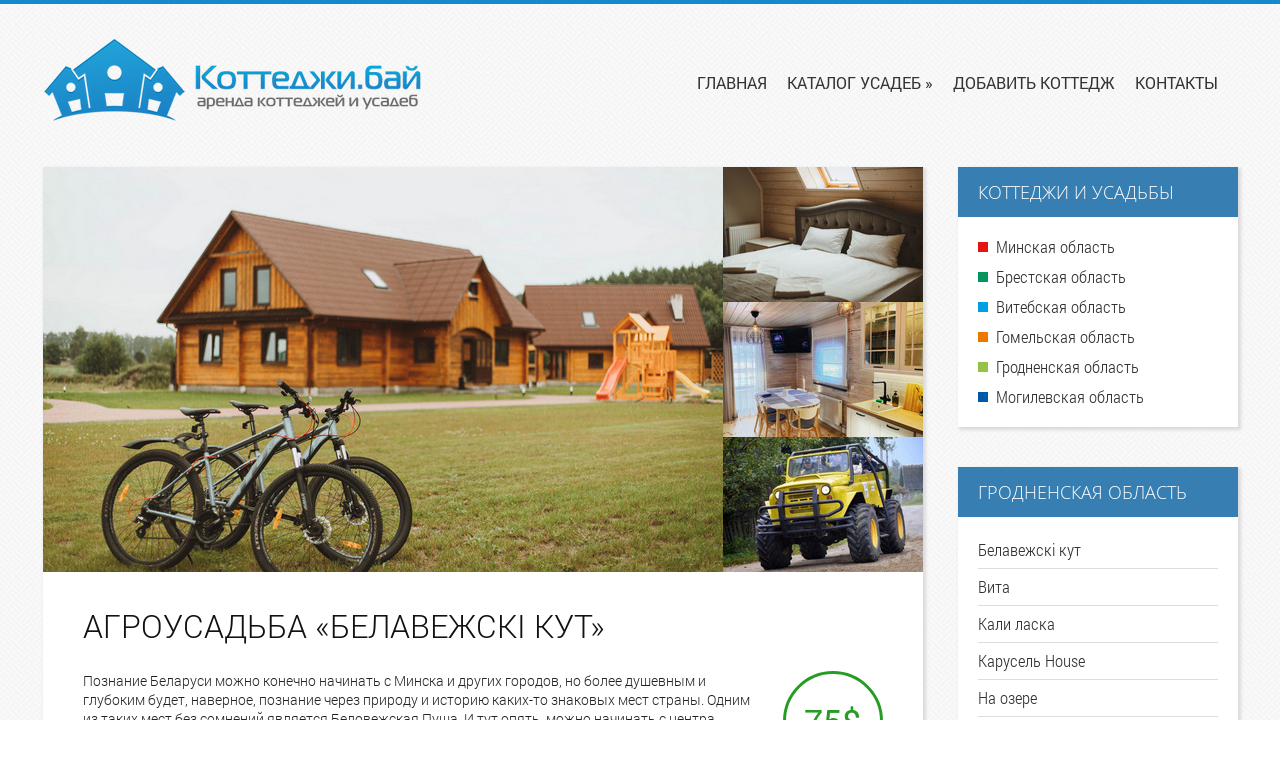

--- FILE ---
content_type: text/html; charset=UTF-8
request_url: https://kotteji.by/grodno
body_size: 16067
content:
<!DOCTYPE html>
<html lang="ru-RU">
<head>
<meta charset="UTF-8" />
<meta name="viewport" content="width=device-width">

	
<link rel="profile" href="https://gmpg.org/xfn/11" />
<link rel="pingback" href="https://kotteji.by/xmlrpc.php" />

<!--[if lt IE 9]>
<script src="https://kotteji.by/wp-content/themes/Zoren/js/html5.js" type="text/javascript"></script>
<![endif]-->

<meta name='robots' content='index, follow, max-image-preview:large, max-snippet:-1, max-video-preview:-1' />

	<!-- This site is optimized with the Yoast SEO plugin v26.8 - https://yoast.com/product/yoast-seo-wordpress/ -->
	<title>Агроусадьбы Гродненской области, снять коттедж под Гродно на сутки</title>
	<meta name="description" content="Аренда коттеджа или усадьбы под Гродно посуточно. Фото, цены, отзывы на отдых в загородных домах Гродненской области." />
	<link rel="canonical" href="https://kotteji.by/grodno" />
	<meta property="og:locale" content="ru_RU" />
	<meta property="og:type" content="article" />
	<meta property="og:title" content="Агроусадьбы Гродненской области, снять коттедж под Гродно на сутки" />
	<meta property="og:description" content="Аренда коттеджа или усадьбы под Гродно посуточно. Фото, цены, отзывы на отдых в загородных домах Гродненской области." />
	<meta property="og:url" content="https://kotteji.by/grodno" />
	<meta property="og:site_name" content="Коттеджи.бай" />
	<script type="application/ld+json" class="yoast-schema-graph">{"@context":"https://schema.org","@graph":[{"@type":"CollectionPage","@id":"https://kotteji.by/grodno","url":"https://kotteji.by/grodno","name":"Агроусадьбы Гродненской области, снять коттедж под Гродно на сутки","isPartOf":{"@id":"https://kotteji.by/#website"},"primaryImageOfPage":{"@id":"https://kotteji.by/grodno#primaryimage"},"image":{"@id":"https://kotteji.by/grodno#primaryimage"},"thumbnailUrl":"https://kotteji.by/wp-content/uploads/belavezhski-kut.jpg","description":"Аренда коттеджа или усадьбы под Гродно посуточно. Фото, цены, отзывы на отдых в загородных домах Гродненской области.","breadcrumb":{"@id":"https://kotteji.by/grodno#breadcrumb"},"inLanguage":"ru-RU"},{"@type":"ImageObject","inLanguage":"ru-RU","@id":"https://kotteji.by/grodno#primaryimage","url":"https://kotteji.by/wp-content/uploads/belavezhski-kut.jpg","contentUrl":"https://kotteji.by/wp-content/uploads/belavezhski-kut.jpg","width":880,"height":405,"caption":"Агроусадьба «Белавежскi кут»"},{"@type":"BreadcrumbList","@id":"https://kotteji.by/grodno#breadcrumb","itemListElement":[{"@type":"ListItem","position":1,"name":"Главное меню","item":"https://kotteji.by/"},{"@type":"ListItem","position":2,"name":"Гродненская область"}]},{"@type":"WebSite","@id":"https://kotteji.by/#website","url":"https://kotteji.by/","name":"Коттеджи.бай","description":"","potentialAction":[{"@type":"SearchAction","target":{"@type":"EntryPoint","urlTemplate":"https://kotteji.by/?s={search_term_string}"},"query-input":{"@type":"PropertyValueSpecification","valueRequired":true,"valueName":"search_term_string"}}],"inLanguage":"ru-RU"}]}</script>
	<!-- / Yoast SEO plugin. -->


<link rel='dns-prefetch' href='//widgetlogic.org' />
<link rel="alternate" type="application/rss+xml" title="Коттеджи.бай &raquo; Лента" href="https://kotteji.by/feed" />
<link rel="alternate" type="application/rss+xml" title="Коттеджи.бай &raquo; Лента комментариев" href="https://kotteji.by/comments/feed" />
<link rel="alternate" type="application/rss+xml" title="Коттеджи.бай &raquo; Лента рубрики Гродненская область" href="https://kotteji.by/grodno/feed" />
<style id='wp-img-auto-sizes-contain-inline-css' type='text/css'>
img:is([sizes=auto i],[sizes^="auto," i]){contain-intrinsic-size:3000px 1500px}
/*# sourceURL=wp-img-auto-sizes-contain-inline-css */
</style>
<style id='wp-emoji-styles-inline-css' type='text/css'>

	img.wp-smiley, img.emoji {
		display: inline !important;
		border: none !important;
		box-shadow: none !important;
		height: 1em !important;
		width: 1em !important;
		margin: 0 0.07em !important;
		vertical-align: -0.1em !important;
		background: none !important;
		padding: 0 !important;
	}
/*# sourceURL=wp-emoji-styles-inline-css */
</style>
<style id='wp-block-library-inline-css' type='text/css'>
:root{--wp-block-synced-color:#7a00df;--wp-block-synced-color--rgb:122,0,223;--wp-bound-block-color:var(--wp-block-synced-color);--wp-editor-canvas-background:#ddd;--wp-admin-theme-color:#007cba;--wp-admin-theme-color--rgb:0,124,186;--wp-admin-theme-color-darker-10:#006ba1;--wp-admin-theme-color-darker-10--rgb:0,107,160.5;--wp-admin-theme-color-darker-20:#005a87;--wp-admin-theme-color-darker-20--rgb:0,90,135;--wp-admin-border-width-focus:2px}@media (min-resolution:192dpi){:root{--wp-admin-border-width-focus:1.5px}}.wp-element-button{cursor:pointer}:root .has-very-light-gray-background-color{background-color:#eee}:root .has-very-dark-gray-background-color{background-color:#313131}:root .has-very-light-gray-color{color:#eee}:root .has-very-dark-gray-color{color:#313131}:root .has-vivid-green-cyan-to-vivid-cyan-blue-gradient-background{background:linear-gradient(135deg,#00d084,#0693e3)}:root .has-purple-crush-gradient-background{background:linear-gradient(135deg,#34e2e4,#4721fb 50%,#ab1dfe)}:root .has-hazy-dawn-gradient-background{background:linear-gradient(135deg,#faaca8,#dad0ec)}:root .has-subdued-olive-gradient-background{background:linear-gradient(135deg,#fafae1,#67a671)}:root .has-atomic-cream-gradient-background{background:linear-gradient(135deg,#fdd79a,#004a59)}:root .has-nightshade-gradient-background{background:linear-gradient(135deg,#330968,#31cdcf)}:root .has-midnight-gradient-background{background:linear-gradient(135deg,#020381,#2874fc)}:root{--wp--preset--font-size--normal:16px;--wp--preset--font-size--huge:42px}.has-regular-font-size{font-size:1em}.has-larger-font-size{font-size:2.625em}.has-normal-font-size{font-size:var(--wp--preset--font-size--normal)}.has-huge-font-size{font-size:var(--wp--preset--font-size--huge)}.has-text-align-center{text-align:center}.has-text-align-left{text-align:left}.has-text-align-right{text-align:right}.has-fit-text{white-space:nowrap!important}#end-resizable-editor-section{display:none}.aligncenter{clear:both}.items-justified-left{justify-content:flex-start}.items-justified-center{justify-content:center}.items-justified-right{justify-content:flex-end}.items-justified-space-between{justify-content:space-between}.screen-reader-text{border:0;clip-path:inset(50%);height:1px;margin:-1px;overflow:hidden;padding:0;position:absolute;width:1px;word-wrap:normal!important}.screen-reader-text:focus{background-color:#ddd;clip-path:none;color:#444;display:block;font-size:1em;height:auto;left:5px;line-height:normal;padding:15px 23px 14px;text-decoration:none;top:5px;width:auto;z-index:100000}html :where(.has-border-color){border-style:solid}html :where([style*=border-top-color]){border-top-style:solid}html :where([style*=border-right-color]){border-right-style:solid}html :where([style*=border-bottom-color]){border-bottom-style:solid}html :where([style*=border-left-color]){border-left-style:solid}html :where([style*=border-width]){border-style:solid}html :where([style*=border-top-width]){border-top-style:solid}html :where([style*=border-right-width]){border-right-style:solid}html :where([style*=border-bottom-width]){border-bottom-style:solid}html :where([style*=border-left-width]){border-left-style:solid}html :where(img[class*=wp-image-]){height:auto;max-width:100%}:where(figure){margin:0 0 1em}html :where(.is-position-sticky){--wp-admin--admin-bar--position-offset:var(--wp-admin--admin-bar--height,0px)}@media screen and (max-width:600px){html :where(.is-position-sticky){--wp-admin--admin-bar--position-offset:0px}}
/*wp_block_styles_on_demand_placeholder:6979306f0c8ae*/
/*# sourceURL=wp-block-library-inline-css */
</style>
<style id='classic-theme-styles-inline-css' type='text/css'>
/*! This file is auto-generated */
.wp-block-button__link{color:#fff;background-color:#32373c;border-radius:9999px;box-shadow:none;text-decoration:none;padding:calc(.667em + 2px) calc(1.333em + 2px);font-size:1.125em}.wp-block-file__button{background:#32373c;color:#fff;text-decoration:none}
/*# sourceURL=/wp-includes/css/classic-themes.min.css */
</style>
<link rel='stylesheet' id='block-widget-css' href='https://kotteji.by/wp-content/plugins/widget-logic/block_widget/css/widget.css?ver=1768256117' type='text/css' media='all' />
<link rel='stylesheet' id='cptch_stylesheet-css' href='https://kotteji.by/wp-content/plugins/captcha/css/front_end_style.css?ver=4.4.5' type='text/css' media='all' />
<link rel='stylesheet' id='dashicons-css' href='https://kotteji.by/wp-includes/css/dashicons.min.css?ver=6.9' type='text/css' media='all' />
<link rel='stylesheet' id='cptch_desktop_style-css' href='https://kotteji.by/wp-content/plugins/captcha/css/desktop_style.css?ver=4.4.5' type='text/css' media='all' />
<link rel='stylesheet' id='cwp-style-css' href='https://kotteji.by/wp-content/plugins/comments-widget-plus/assets/css/cwp.css?ver=1.3' type='text/css' media='all' />
<link rel='stylesheet' id='contact-form-7-css' href='https://kotteji.by/wp-content/plugins/contact-form-7/includes/css/styles.css?ver=6.1.4' type='text/css' media='all' />
<link rel='stylesheet' id='udefault-css' href='https://kotteji.by/wp-content/plugins/ultimate-wp-query-search-filter/themes/default.css?ver=all' type='text/css' media='all' />
<link rel='stylesheet' id='wp-postratings-css' href='https://kotteji.by/wp-content/plugins/wp-postratings/css/postratings-css.css?ver=1.91.2' type='text/css' media='all' />
<link rel='stylesheet' id='ppress-frontend-css' href='https://kotteji.by/wp-content/plugins/wp-user-avatar/assets/css/frontend.min.css?ver=4.16.9' type='text/css' media='all' />
<link rel='stylesheet' id='ppress-flatpickr-css' href='https://kotteji.by/wp-content/plugins/wp-user-avatar/assets/flatpickr/flatpickr.min.css?ver=4.16.9' type='text/css' media='all' />
<link rel='stylesheet' id='ppress-select2-css' href='https://kotteji.by/wp-content/plugins/wp-user-avatar/assets/select2/select2.min.css?ver=6.9' type='text/css' media='all' />
<link rel='stylesheet' id='style-css' href='https://kotteji.by/wp-content/themes/Zoren/style.css?ver=6.9' type='text/css' media='all' />
<link rel='stylesheet' id='560_grid-css' href='https://kotteji.by/wp-content/themes/Zoren/css/560_grid.css?ver=20120206' type='text/css' media='screen and (min-width: 0px)' />
<link rel='stylesheet' id='740_grid-css' href='https://kotteji.by/wp-content/themes/Zoren/css/740_grid.css?ver=20120206' type='text/css' media='screen and (min-width: 0px)' />
<link rel='stylesheet' id='980_grid-css' href='https://kotteji.by/wp-content/themes/Zoren/css/980_grid.css?ver=20120206' type='text/css' media='screen and (min-width: 0px)' />
<link rel='stylesheet' id='1220_grid-css' href='https://kotteji.by/wp-content/themes/Zoren/css/1220_grid.css?ver=20120206' type='text/css' media='screen and (min-width: 0px)' />
<link rel='stylesheet' id='theme-css' href='https://kotteji.by/wp-content/themes/Zoren/css/theme.css?ver=6.9' type='text/css' media='all' />
<link rel='stylesheet' id='responsive-css' href='https://kotteji.by/wp-content/themes/Zoren/css/responsive.css?ver=6.9' type='text/css' media='all' />
<link rel='stylesheet' id='wp-pagenavi-css' href='https://kotteji.by/wp-content/plugins/wp-pagenavi/pagenavi-css.css?ver=2.70' type='text/css' media='all' />
<script type="text/javascript" src="https://kotteji.by/wp-includes/js/jquery/jquery.min.js?ver=3.7.1" id="jquery-core-js"></script>
<script type="text/javascript" src="https://kotteji.by/wp-includes/js/jquery/jquery-migrate.min.js?ver=3.4.1" id="jquery-migrate-js"></script>
<script type="text/javascript" id="breeze-prefetch-js-extra">
/* <![CDATA[ */
var breeze_prefetch = {"local_url":"https://kotteji.by","ignore_remote_prefetch":"1","ignore_list":["wp-admin","wp-login.php"]};
//# sourceURL=breeze-prefetch-js-extra
/* ]]> */
</script>
<script type="text/javascript" src="https://kotteji.by/wp-content/plugins/breeze/assets/js/js-front-end/breeze-prefetch-links.min.js?ver=2.2.23" id="breeze-prefetch-js"></script>
<script type="text/javascript" src="https://kotteji.by/wp-content/plugins/wp-user-avatar/assets/flatpickr/flatpickr.min.js?ver=4.16.9" id="ppress-flatpickr-js"></script>
<script type="text/javascript" src="https://kotteji.by/wp-content/plugins/wp-user-avatar/assets/select2/select2.min.js?ver=4.16.9" id="ppress-select2-js"></script>
<link rel="https://api.w.org/" href="https://kotteji.by/wp-json/" /><link rel="alternate" title="JSON" type="application/json" href="https://kotteji.by/wp-json/wp/v2/categories/5" /><link rel="EditURI" type="application/rsd+xml" title="RSD" href="https://kotteji.by/xmlrpc.php?rsd" />
<meta name="generator" content="WordPress 6.9" />
<script type="text/javascript">
	window._zem_rp_post_id = '2634';
	window._zem_rp_thumbnails = true;
	window._zem_rp_post_title = '%D0%90%D0%B3%D1%80%D0%BE%D1%83%D1%81%D0%B0%D0%B4%D1%8C%D0%B1%D0%B0+%C2%AB%D0%91%D0%B5%D0%BB%D0%B0%D0%B2%D0%B5%D0%B6%D1%81%D0%BAi+%D0%BA%D1%83%D1%82%C2%BB';
	window._zem_rp_post_tags = ['%D0%9A%D0%BE%D1%82%D1%82%D0%B5%D0%B4%D0%B6%D0%B8+%D0%93%D1%80%D0%BE%D0%B4%D0%BD%D0%BE'];
	window._zem_rp_static_base_url = 'https://content.zemanta.com/static/';
	window._zem_rp_wp_ajax_url = 'https://kotteji.by/wp-admin/admin-ajax.php';
	window._zem_rp_plugin_version = '1.13';
	window._zem_rp_num_rel_posts = '3';
</script>
<link rel="stylesheet" href="https://kotteji.by/wp-content/plugins/related-posts-by-zemanta/static/themes/vertical.css?version=1.13" />
<link rel="stylesheet" href="/wp-content/plugins/widgetkit/cache/widgetkit-0d56f761.css" />
<script src="/wp-content/plugins/widgetkit/cache/widgetkit-b5dd2d99.js"></script>
		<style type="text/css">
			.cwp-li {
				overflow: hidden;
			}

			.cwp-avatar {
				float: left;
				margin-top: .2em;
				margin-right: 1em;
			}

			.cwp-avatar.rounded .avatar {
				border-radius: 50%;
			}

			.cwp-avatar.square .avatar {
				border-radius: 0;
			}

			.cwp-comment-excerpt {
				display: block;
				color: #787878;
			}
		</style>
		<link href="/wp-content/themes/Zoren/fancybox/jquery.fancybox.min.css" rel="stylesheet">
<script src="/wp-content/themes/Zoren/fancybox/jquery.fancybox.min.js"></script>
<link rel="shortcut icon" href="https://kotteji.by/favicon.ico">
<!-- Put this script tag to the <head> of your page -->
<script type="text/javascript" src="//vk.com/js/api/openapi.js?151"></script>
<script type="text/javascript">
  VK.init({apiId: 3687872, onlyWidgets: true});
</script>
<meta name="google-site-verification" content="4qEGsfmkDyM63iCMATnYSrJ6tDXgSi6H7h99xcKYDzM" />
<meta name="yandex-verification" content="5995ef28b9b40bbe" />
</head>

<body class="archive category category-grodno category-5 wp-theme-Zoren">

   <header id="masthead" class="site-header row" role="banner">
	<div class="masthead-menu">		
	   <a href="https://kotteji.by/"><div class="logo block-7">
		   <img src="https://kotteji.by/wp-content/themes/Zoren/images/logo.png" title="Коттеджи.бай - аренда коттеджей и усадеб">
	   </div></a>
		
	   <div class="box-content-menu">
	   <div class="open-menu">Меню<i class="bullet-menu"></i></div>
	   <div id="botmenu" class="block-8-9-10">
		   <div id="submenu" class="menu-verhnee-menyu-container"><ul id="web2feel" class="sfmenu"><li id="menu-item-42" class="menu-item menu-item-type-custom menu-item-object-custom menu-item-home menu-item-42"><a href="https://kotteji.by/">Главная</a></li>
<li id="menu-item-3269" class="menu-item menu-item-type-custom menu-item-object-custom current-menu-ancestor current-menu-parent menu-item-has-children menu-item-3269"><a href="#">Каталог усадеб</a>
<ul class="sub-menu">
	<li id="menu-item-3263" class="menu-item menu-item-type-taxonomy menu-item-object-category menu-item-3263"><a href="https://kotteji.by/minsk">Минская область</a></li>
	<li id="menu-item-3264" class="menu-item menu-item-type-taxonomy menu-item-object-category menu-item-3264"><a href="https://kotteji.by/brest">Брестская область</a></li>
	<li id="menu-item-3265" class="menu-item menu-item-type-taxonomy menu-item-object-category menu-item-3265"><a href="https://kotteji.by/vitebsk">Витебская область</a></li>
	<li id="menu-item-3268" class="menu-item menu-item-type-taxonomy menu-item-object-category menu-item-3268"><a href="https://kotteji.by/gomel">Гомельская область</a></li>
	<li id="menu-item-3267" class="menu-item menu-item-type-taxonomy menu-item-object-category current-menu-item menu-item-3267"><a href="https://kotteji.by/grodno" aria-current="page">Гродненская область</a></li>
	<li id="menu-item-3266" class="menu-item menu-item-type-taxonomy menu-item-object-category menu-item-3266"><a href="https://kotteji.by/mogilev">Могилевская область</a></li>
</ul>
</li>
<li id="menu-item-91" class="menu-item menu-item-type-post_type menu-item-object-page menu-item-91"><a href="https://kotteji.by/dobavit-kottedzh">Добавить коттедж</a></li>
<li id="menu-item-44" class="menu-item menu-item-type-post_type menu-item-object-page menu-item-44"><a href="https://kotteji.by/kontakty">Контакты</a></li>
</ul></div>	   </div>
	   </div>
	</div>
   </header><!-- #masthead .site-header -->

<div id="page" class="hfeed site grid64">

	<div id="main" class="site-main row">

		<section id="primary" class="content-area block-7-8-9">
			<div id="content" class="site-content" role="main">

			
								
					
<article id="post-2634" class="post-2634 post type-post status-publish format-standard has-post-thumbnail hentry category-grodno">
							
									<a href="https://kotteji.by/belavezhski-kut"><img class="postimg responsive" src="https://kotteji.by/wp-content/uploads/belavezhski-kut.jpg"/></a>
						<div class="entry-meta cf">
			<div class="author-meta ">
				<p>Опубликовал</p> 
				<span>Администрация</span>
			</div>
			
			<div class="clock-meta">
				<p>Дата</p>
				<span>10 апреля, 2022</span>
			</div>
			
			<div class="category-meta">
				<p>Рубрика</p>
				<span> <a href="https://kotteji.by/grodno" rel="category tag">Гродненская область</a></span>
			</div>
			
			<div class="commnt-meta">
				<p>Отзывы</p> 
				<span><a href="https://kotteji.by/belavezhski-kut#respond">Нет отзывов</a></span>
			</div>						
			
	</div><!-- .entry-meta -->
		<header class="entry-header">
		<h2 class="entry-title"><a href="https://kotteji.by/belavezhski-kut" title="Перейти в Агроусадьба «Белавежскi кут»" rel="bookmark">Агроусадьба «Белавежскi кут»</a></h2>



	</header><!-- .entry-header -->

	
	<div class="entry-summary">
		<div id="preview">Познание Беларуси можно конечно начинать с Минска и других городов, но более душевным и глубоким будет, наверное, познание через природу и историю каких-то знаковых мест страны. Одним из таких мест без сомнений является Беловежская Пуща. И тут опять, можно начинать с центра, посетить музей природы в Каменюках, посмотреть вольеры с дикими животными, сходить в резиденцию Деда Мороза, попробовать «пущанки» и т.д…</div>
<div id="money">75$</div>
<div id="info">
<div id="info-img"><img decoding="async" src="/wp-content/uploads/man.png" title="Вместимость"></div>
<div id="info-text">16 мест</div>
<div id="info-img"><img decoding="async" src="/wp-content/uploads/map.png" title="Расстояние"></div>
<div id="info-text">110 км от Гродно</div>
<div id="info-img"><img decoding="async" src="/wp-content/uploads/phone.png" title="Телефон"></div>
<div id="info-text">+375 (29) 202-43-33</div>
</div>
	</div><!-- .entry-summary -->
	
</article><!-- #post-2634 -->

				
					
<article id="post-2424" class="post-2424 post type-post status-publish format-standard has-post-thumbnail hentry category-grodno tag-vitebsk-i-oblast">
							
									<a href="https://kotteji.by/karusel-house"><img class="postimg responsive" src="https://kotteji.by/wp-content/uploads/usadba-karusel-house.jpg"/></a>
						<div class="entry-meta cf">
			<div class="author-meta ">
				<p>Опубликовал</p> 
				<span>Администрация</span>
			</div>
			
			<div class="clock-meta">
				<p>Дата</p>
				<span>19 июля, 2021</span>
			</div>
			
			<div class="category-meta">
				<p>Рубрика</p>
				<span> <a href="https://kotteji.by/grodno" rel="category tag">Гродненская область</a></span>
			</div>
			
			<div class="commnt-meta">
				<p>Отзывы</p> 
				<span><a href="https://kotteji.by/karusel-house#respond">Нет отзывов</a></span>
			</div>						
			
	</div><!-- .entry-meta -->
		<header class="entry-header">
		<h2 class="entry-title"><a href="https://kotteji.by/karusel-house" title="Перейти в Гостевой дом «Карусель House»" rel="bookmark">Гостевой дом «Карусель House»</a></h2>



	</header><!-- .entry-header -->

	
	<div class="entry-summary">
		<div id="preview">Легендарный A-frame дом в лесу, в Налибокской пуще. В нем привлекает все, и необычная форма, и стена из стекла с видом на 300-летний дуб и необычный интерьер с авторским декором. Вмещает 4 человека, идеально для пары. Дикая природа и домашний комфорт. Да, это возможно! В домике есть душ, туалет, умывальник, фен, полотенца, премиальные средства по уходу за телом. Оборудованная кухня с плиткой, холодильником, чайником и всей необходимой посудой.</div>
<div id="money">80$</div>
<div id="info">
<div id="info-img"><img decoding="async" src="/wp-content/uploads/man.png" title="Вместимость"></div>
<div id="info-text">4 места</div>
<div id="info-img"><img decoding="async" src="/wp-content/uploads/map.png" title="Расстояние"></div>
<div id="info-text">86 км от Минска</div>
<div id="info-img"><img decoding="async" src="/wp-content/uploads/phone.png" title="Телефон"></div>
<div id="info-text">+375 (44) 491-61-59</div>
</div>
	</div><!-- .entry-summary -->
	
</article><!-- #post-2424 -->

				
					
<article id="post-1250" class="post-1250 post type-post status-publish format-standard has-post-thumbnail hentry category-grodno">
							
									<a href="https://kotteji.by/vita"><img class="postimg responsive" src="https://kotteji.by/wp-content/uploads/vita.jpg"/></a>
						<div class="entry-meta cf">
			<div class="author-meta ">
				<p>Опубликовал</p> 
				<span>Администрация</span>
			</div>
			
			<div class="clock-meta">
				<p>Дата</p>
				<span>23 июля, 2015</span>
			</div>
			
			<div class="category-meta">
				<p>Рубрика</p>
				<span> <a href="https://kotteji.by/grodno" rel="category tag">Гродненская область</a></span>
			</div>
			
			<div class="commnt-meta">
				<p>Отзывы</p> 
				<span><a href="https://kotteji.by/vita#respond">Нет отзывов</a></span>
			</div>						
			
	</div><!-- .entry-meta -->
		<header class="entry-header">
		<h2 class="entry-title"><a href="https://kotteji.by/vita" title="Перейти в Агроусадьба «Вита»" rel="bookmark">Агроусадьба «Вита»</a></h2>



	</header><!-- .entry-header -->

	
	<div class="entry-summary">
		<div id="preview">Трехэтажный коттедж. На первом этаже находится каминный зал, кухня, столовая, туалет. Второй этаж &#8212; спальный этаж. Можно разместить 10 человек. Санузел &#8212; туалет, биде, душевая кабина. Мансарда предполагает размещения большего количества гостей. На территории находятся летние домики, усадьба находится на берегу реки Вилия в окружении соснового леса. Трасса Вильнюс-Минск. На территории расположены: шатер с очагом по центру.</div>
<div id="money" title="Стоимость проживания">10$</div>
<div id="info">
<div id="info-img"><img decoding="async" src="/wp-content/uploads/man.png" title="Вместимость"></div>
<div id="info-text">15 мест</div>
<div id="info-img"><img decoding="async" src="/wp-content/uploads/map.png" title="Расстояние"></div>
<div id="info-text">245 км от Гродно</div>
<div id="info-img"><img decoding="async" src="/wp-content/uploads/phone.png" title="Телефон"></div>
<div id="info-text">+375 (29) 888-75-19&nbsp;&nbsp;&nbsp;+375 (29) 356-91-14</div>
</div>
	</div><!-- .entry-summary -->
	
</article><!-- #post-1250 -->

				
					
<article id="post-1237" class="post-1237 post type-post status-publish format-standard has-post-thumbnail hentry category-grodno">
							
									<a href="https://kotteji.by/staraya-ves"><img class="postimg responsive" src="https://kotteji.by/wp-content/uploads/staraya-ves.jpg"/></a>
						<div class="entry-meta cf">
			<div class="author-meta ">
				<p>Опубликовал</p> 
				<span>Администрация</span>
			</div>
			
			<div class="clock-meta">
				<p>Дата</p>
				<span>23 июля, 2015</span>
			</div>
			
			<div class="category-meta">
				<p>Рубрика</p>
				<span> <a href="https://kotteji.by/grodno" rel="category tag">Гродненская область</a></span>
			</div>
			
			<div class="commnt-meta">
				<p>Отзывы</p> 
				<span><a href="https://kotteji.by/staraya-ves#respond">Нет отзывов</a></span>
			</div>						
			
	</div><!-- .entry-meta -->
		<header class="entry-header">
		<h2 class="entry-title"><a href="https://kotteji.by/staraya-ves" title="Перейти в Усадьба-музей «Старая весь»" rel="bookmark">Усадьба-музей «Старая весь»</a></h2>



	</header><!-- .entry-header -->

	
	<div class="entry-summary">
		<div id="preview">Агроусадьба «Старая весь» предоставляет сразу несколько видов услуг: она совмещает в себе и настоящий музей, и усадьбу, в которой гости получают полный спектр услуг, касающихся отдыха, проживания и питания в сельской местности. Главное преимущество отдыха на усадьбе &#8212; размеренный отдых всей семьёй. Усадьба и музей насекомых и пчеловодства «Старая весь» появились 7 сентября 2006 года в деревне Вороничи.</div>
<div id="money" title="Стоимость проживания">10$</div>
<div id="info">
<div id="info-img"><img decoding="async" src="/wp-content/uploads/man.png" title="Вместимость"></div>
<div id="info-text">20 мест</div>
<div id="info-img"><img decoding="async" src="/wp-content/uploads/map.png" title="Расстояние"></div>
<div id="info-text">105 км от Гродно</div>
<div id="info-img"><img decoding="async" src="/wp-content/uploads/phone.png" title="Телефон"></div>
<div id="info-text">+375 (29) 316-92-91&nbsp;&nbsp;&nbsp;+375 (44) 720-01-91</div>
</div>
	</div><!-- .entry-summary -->
	
</article><!-- #post-1237 -->

				
					
<article id="post-1175" class="post-1175 post type-post status-publish format-standard has-post-thumbnail hentry category-grodno">
							
									<a href="https://kotteji.by/na-ozere"><img class="postimg responsive" src="https://kotteji.by/wp-content/uploads/na-ozere.jpg"/></a>
						<div class="entry-meta cf">
			<div class="author-meta ">
				<p>Опубликовал</p> 
				<span>Администрация</span>
			</div>
			
			<div class="clock-meta">
				<p>Дата</p>
				<span>9 июня, 2015</span>
			</div>
			
			<div class="category-meta">
				<p>Рубрика</p>
				<span> <a href="https://kotteji.by/grodno" rel="category tag">Гродненская область</a></span>
			</div>
			
			<div class="commnt-meta">
				<p>Отзывы</p> 
				<span><a href="https://kotteji.by/na-ozere#respond">Нет отзывов</a></span>
			</div>						
			
	</div><!-- .entry-meta -->
		<header class="entry-header">
		<h2 class="entry-title"><a href="https://kotteji.by/na-ozere" title="Перейти в Усадьба «На озере»" rel="bookmark">Усадьба «На озере»</a></h2>



	</header><!-- .entry-header -->

	
	<div class="entry-summary">
		<div id="preview">Усадьба «На озере» находится в 20 километрах от города Гродно на территории Озерского республиканского ландшафтного заказника, на берегу живописного озера Рыбница в окружении леса. Агроусадьба фактически представляет собой «загородный комплекс», т.к. на территории расположены два гостевых дома для проживания, две бани, бассейн, корчма, беседки для проведения всевозможных торжеств.</div>
<div id="money" title="Стоимость проживания">???</div>
<div id="info">
<div id="info-img"><img decoding="async" src="/wp-content/uploads/man.png" title="Вместимость"></div>
<div id="info-text">100 мест</div>
<div id="info-img"><img decoding="async" src="/wp-content/uploads/map.png" title="Расстояние"></div>
<div id="info-text">20 км от Гродно</div>
<div id="info-img"><img decoding="async" src="/wp-content/uploads/phone.png" title="Телефон"></div>
<div id="info-text">+375 (29) 781-18-96</div>
</div>
	</div><!-- .entry-summary -->
	
</article><!-- #post-1175 -->

				
					
<article id="post-238" class="post-238 post type-post status-publish format-standard has-post-thumbnail hentry category-grodno tag-grodno-i-oblast">
							
									<a href="https://kotteji.by/nikolaevo"><img class="postimg responsive" src="https://kotteji.by/wp-content/uploads/nikolaevo.jpg"/></a>
						<div class="entry-meta cf">
			<div class="author-meta ">
				<p>Опубликовал</p> 
				<span>Администрация</span>
			</div>
			
			<div class="clock-meta">
				<p>Дата</p>
				<span>1 марта, 2015</span>
			</div>
			
			<div class="category-meta">
				<p>Рубрика</p>
				<span> <a href="https://kotteji.by/grodno" rel="category tag">Гродненская область</a></span>
			</div>
			
			<div class="commnt-meta">
				<p>Отзывы</p> 
				<span><a href="https://kotteji.by/nikolaevo#comments">1 отзыв</a></span>
			</div>						
			
	</div><!-- .entry-meta -->
		<header class="entry-header">
		<h2 class="entry-title"><a href="https://kotteji.by/nikolaevo" title="Перейти в Усадьба «Николаево»" rel="bookmark">Усадьба «Николаево»</a></h2>



	</header><!-- .entry-header -->

	
	<div class="entry-summary">
		<div id="preview">Усадьба «Николаево», расположенная в Ивьевском районе (Гродненская область) Белоруссии, приглашает всех на великолепный отдых. Наше главное преимущество, выгодно выделяющее среди прочих усадеб – это огромный выбор услуг на любой вкус и удачное местоположение в экологически чистом районе. У нас вас ожидает порядок, низкие цены, приятный отдых и чистый воздух. Усадьба «Николаево» предназначена для отдыха всей семьёй.</div>
<div id="money">15$</div>
<div id="info">
<div id="info-img"><img decoding="async" src="/wp-content/uploads/man.png" title="Вместимость"></div>
<div id="info-text">25 мест</div>
<div id="info-img"><img decoding="async" src="/wp-content/uploads/map.png" title="Расстояние"></div>
<div id="info-text">150 км от Гродно</div>
<div id="info-img"><img decoding="async" src="/wp-content/uploads/phone.png" title="Телефон"></div>
<div id="info-text">+375 (29) 226-42-57&nbsp;&nbsp;&nbsp;+375 (44) 545-30-25</div>
</div>
	</div><!-- .entry-summary -->
	
</article><!-- #post-238 -->

				
					
<article id="post-377" class="post-377 post type-post status-publish format-standard has-post-thumbnail hentry category-grodno tag-grodno-i-oblast">
							
									<a href="https://kotteji.by/kali-laska"><img class="postimg responsive" src="https://kotteji.by/wp-content/uploads/kali-laska.jpg"/></a>
						<div class="entry-meta cf">
			<div class="author-meta ">
				<p>Опубликовал</p> 
				<span>Администрация</span>
			</div>
			
			<div class="clock-meta">
				<p>Дата</p>
				<span>8 ноября, 2014</span>
			</div>
			
			<div class="category-meta">
				<p>Рубрика</p>
				<span> <a href="https://kotteji.by/grodno" rel="category tag">Гродненская область</a></span>
			</div>
			
			<div class="commnt-meta">
				<p>Отзывы</p> 
				<span><a href="https://kotteji.by/kali-laska#comments">1 отзыв</a></span>
			</div>						
			
	</div><!-- .entry-meta -->
		<header class="entry-header">
		<h2 class="entry-title"><a href="https://kotteji.by/kali-laska" title="Перейти в Усадьба «Кали ласка»" rel="bookmark">Усадьба «Кали ласка»</a></h2>



	</header><!-- .entry-header -->

	
	<div class="entry-summary">
		<div id="preview">Усадьба «Кали ласка» (с белорусского «добро пожаловать») приглашает всех желающих хорошо провести время, отдохнув в Беларуси. Усадьба была открыла в 2010 года, и с тех пор хозяева создали отличные условия для проживания отдыхающих. Усадьба «Кали ласка» находится в поселке Кореличи, что в 300 метрах от озера Юбилейное. Недалеко от усадьбы (около 20 км) расположено богатое рыбой озеро Свитязь.</div>
<div id="money" title="Стоимость проживания">20$</div>
<div id="info">
<div id="info-img"><img decoding="async" src="/wp-content/uploads/man.png" title="Вместимость"></div>
<div id="info-text">20 мест</div>
<div id="info-img"><img decoding="async" src="/wp-content/uploads/map.png" title="Расстояние"></div>
<div id="info-text">180 км от Гродно</div>
<div id="info-img"><img decoding="async" src="/wp-content/uploads/phone.png" title="Телефон"></div>
<div id="info-text">+375 (44) 464-56-65&nbsp;&nbsp;&nbsp;+375 (29) 786-42-17</div>
</div>
	</div><!-- .entry-summary -->
	
</article><!-- #post-377 -->

				
				<div class="pagination">
										
				</div>

			
			</div><!-- #content .site-content -->
		</section><!-- #primary .content-area -->

		<div id="secondary" class="widget-area block-10" role="complementary">

			<aside id="nav_menu-2" class="widget widget_nav_menu"><h4 class="widget-title">Коттеджи и усадьбы</h4><div class="menu-bokovoe-menyu-container"><ul id="menu-bokovoe-menyu" class="menu"><li id="menu-item-101" class="menu-item menu-item-type-taxonomy menu-item-object-category menu-item-101"><a href="https://kotteji.by/minsk">Минская область</a></li>
<li id="menu-item-46" class="menu-item menu-item-type-taxonomy menu-item-object-category menu-item-46"><a href="https://kotteji.by/brest">Брестская область</a></li>
<li id="menu-item-47" class="menu-item menu-item-type-taxonomy menu-item-object-category menu-item-47"><a href="https://kotteji.by/vitebsk">Витебская область</a></li>
<li id="menu-item-48" class="menu-item menu-item-type-taxonomy menu-item-object-category menu-item-48"><a href="https://kotteji.by/gomel">Гомельская область</a></li>
<li id="menu-item-49" class="menu-item menu-item-type-taxonomy menu-item-object-category current-menu-item menu-item-49"><a href="https://kotteji.by/grodno" aria-current="page">Гродненская область</a></li>
<li id="menu-item-50" class="menu-item menu-item-type-taxonomy menu-item-object-category menu-item-50"><a href="https://kotteji.by/mogilev">Могилевская область</a></li>
</ul></div></aside><aside id="linkcat-17" class="widget widget_links"><h4 class="widget-title">Гродненская область</h4>
	<ul class='xoxo blogroll'>
<li><a href="https://kotteji.by/belavezhski-kut">Белавежскi кут</a></li>
<li><a href="https://kotteji.by/vita">Вита</a></li>
<li><a href="https://kotteji.by/kali-laska">Кали ласка</a></li>
<li><a href="https://kotteji.by/karusel-house">Карусель House</a></li>
<li><a href="https://kotteji.by/na-ozere">На озере</a></li>
<li><a href="https://kotteji.by/nikolaevo">Николаево</a></li>
<li><a href="https://kotteji.by/staraya-ves">Старая весь</a></li>

	</ul>
</aside>
<aside id="cwp-widget-2" class="widget widget_recent_comments comments_widget_plus"><h4 class="widget-title">Последние отзывы</h4><ul class="cwp-ul "><li class="recentcomments cwp-li"><a class="comment-link cwp-comment-link" href="https://kotteji.by/u-bondara-na-zagrebli#comment-122"><span class="comment-avatar cwp-avatar square"><img alt='' src='https://kotteji.by/wp-content/uploads/avatar-110x110.png' srcset='https://kotteji.by/wp-content/uploads/avatar.png 2x' class='avatar avatar-60 photo' height='60' width='60' loading='lazy' decoding='async'/></span></a><span class="cwp-comment-title"><span class="comment-author-link cwp-author-link">Екатерина</span> <span class="cwp-on-text">on</span> <a class="comment-link cwp-comment-link" href="https://kotteji.by/u-bondara-na-zagrebli#comment-122">Агроусадьба «У Бондара на Загрэблі»</a></span><span class="comment-excerpt cwp-comment-excerpt">Отдыхали с 21.06.24 по 23.06.24 2-мя семьями с совсем маленькими детьми ( одному ребенку 4 месяца, другому 8).&hellip;</span></li><li class="recentcomments cwp-li"><a class="comment-link cwp-comment-link" href="https://kotteji.by/u-bondara-na-zagrebli#comment-119"><span class="comment-avatar cwp-avatar square"><img alt='' src='https://kotteji.by/wp-content/uploads/avatar-110x110.png' srcset='https://kotteji.by/wp-content/uploads/avatar.png 2x' class='avatar avatar-60 photo' height='60' width='60' loading='lazy' decoding='async'/></span></a><span class="cwp-comment-title"><span class="comment-author-link cwp-author-link">Елена</span> <span class="cwp-on-text">on</span> <a class="comment-link cwp-comment-link" href="https://kotteji.by/u-bondara-na-zagrebli#comment-119">Агроусадьба «У Бондара на Загрэблі»</a></span><span class="comment-excerpt cwp-comment-excerpt">Встречали новый 2024 год в усадьбе. Большое спасибо хозяину, Валерию Викторовичу! Усадьба замечательная! Очень&hellip;</span></li><li class="recentcomments cwp-li"><a class="comment-link cwp-comment-link" href="https://kotteji.by/usadba-na-semi-vetrah#comment-117"><span class="comment-avatar cwp-avatar square"><img alt='' src='https://kotteji.by/wp-content/uploads/avatar-110x110.png' srcset='https://kotteji.by/wp-content/uploads/avatar.png 2x' class='avatar avatar-60 photo' height='60' width='60' loading='lazy' decoding='async'/></span></a><span class="cwp-comment-title"><span class="comment-author-link cwp-author-link">Аноним</span> <span class="cwp-on-text">on</span> <a class="comment-link cwp-comment-link" href="https://kotteji.by/usadba-na-semi-vetrah#comment-117">Усадьба «На семи ветрах»</a></span><span class="comment-excerpt cwp-comment-excerpt">Неправильный номер указан</span></li><li class="recentcomments cwp-li"><a class="comment-link cwp-comment-link" href="https://kotteji.by/bogomazov-dvor#comment-116"><span class="comment-avatar cwp-avatar square"><img alt='' src='https://kotteji.by/wp-content/uploads/avatar-110x110.png' srcset='https://kotteji.by/wp-content/uploads/avatar.png 2x' class='avatar avatar-60 photo' height='60' width='60' loading='lazy' decoding='async'/></span></a><span class="cwp-comment-title"><span class="comment-author-link cwp-author-link">Елена</span> <span class="cwp-on-text">on</span> <a class="comment-link cwp-comment-link" href="https://kotteji.by/bogomazov-dvor#comment-116">Агроусадьба «Богомазов двор»</a></span><span class="comment-excerpt cwp-comment-excerpt">Отдыхали 15.10.2020 года. В усадьбе нет водопровода вода только та что приносит бабушка в ведре.посуду приходи&hellip;</span></li><li class="recentcomments cwp-li"><a class="comment-link cwp-comment-link" href="https://kotteji.by/degtyarevka#comment-104"><span class="comment-avatar cwp-avatar square"><img alt='' src='https://kotteji.by/wp-content/uploads/avatar-110x110.png' srcset='https://kotteji.by/wp-content/uploads/avatar.png 2x' class='avatar avatar-60 photo' height='60' width='60' loading='lazy' decoding='async'/></span></a><span class="cwp-comment-title"><span class="comment-author-link cwp-author-link">Андрей</span> <span class="cwp-on-text">on</span> <a class="comment-link cwp-comment-link" href="https://kotteji.by/degtyarevka#comment-104">Коттедж «Дегтяревка»</a></span><span class="comment-excerpt cwp-comment-excerpt">День добрый, владелец взял предоплату, после того как мы отказались из-за изменения стоимости предоплату не ве&hellip;</span></li></ul><!-- Generated by https://wordpress.org/plugins/comments-widget-plus/ --></aside><aside id="text-12" class="widget widget_text"><h4 class="widget-title">Реклама</h4>			<div class="textwidget"><center style="margin-bottom: 20px;"><img src="/wp-content/uploads/usadby.jpg" alt="Усадьбы Беларуси" title="Усадьбы Беларуси">
<div style="font-family: RobotoCondensedLight; font-size: 17px; text-transform: uppercase; text-align: center; padding-top: 5px;"><a href="https://usadby.by/" target="blank" style="color: #333;">Усадьбы Беларуси</a></div></center>
<center><img src="/wp-content/themes/Zoren/images/mebele.png" alt="Мебель на заказ" title="Мебель на заказ">
<div style="font-family: RobotoCondensedLight; font-size: 17px; text-transform: uppercase; text-align: center; padding-top: 5px;"><a href="https://mebele.by/" target="blank" style="color: #333;">Мебель на заказ</a></div></center></div>
		</aside><aside id="advancedrecentposts-2" class="widget widget_advancedrecentposts"><h4 class="widget-title">Рекомендуем</h4><ul class="advanced-recent-posts"><li class="advanced-recent-posts"><a href="https://kotteji.by/gribnye-mesta-pod-minskom" title="Грибные места под Минском" ><img class="advanced-recent-posts" src="https://kotteji.by/wp-content/uploads/gribnye-mesta-pod-minskom-240x110.jpg" title="Грибные места под Минском" class="recent-posts-thumb"  width = "240" height = "110" />Грибные места под Минском</a></li><li class="advanced-recent-posts"><a href="https://kotteji.by/kottedzh-na-novyj-god" title="Коттедж на Новый год 2024" ><img class="advanced-recent-posts" src="https://kotteji.by/wp-content/uploads/kottedzh-na-novyj-god-240x110.jpg" title="Коттедж на Новый год 2024" class="recent-posts-thumb"  width = "240" height = "110" />Коттедж на Новый год 2024</a></li><li class="advanced-recent-posts"><a href="https://kotteji.by/otdyh-na-braslavskih-ozerah" title="Отдых на Браславских озерах" ><img class="advanced-recent-posts" src="https://kotteji.by/wp-content/uploads/otdyh-na-braslavskih-ozerah-240x110.jpg" title="Отдых на Браславских озерах" class="recent-posts-thumb"  width = "240" height = "110" />Отдых на Браславских озерах</a></li><li class="advanced-recent-posts"><a href="https://kotteji.by/rybalka-v-belarusi" title="Рыбалка в Беларуси" ><img class="advanced-recent-posts" src="https://kotteji.by/wp-content/uploads/rybalka-v-belarusi-240x110.jpg" title="Рыбалка в Беларуси" class="recent-posts-thumb"  width = "240" height = "110" />Рыбалка в Беларуси</a></li><li class="advanced-recent-posts"><a href="https://kotteji.by/ohota-v-belarusi" title="Охота в Беларуси" ><img class="advanced-recent-posts" src="https://kotteji.by/wp-content/uploads/ohota-v-belarusi-240x110.jpg" title="Охота в Беларуси" class="recent-posts-thumb"  width = "240" height = "110" />Охота в Беларуси</a></li></ul></aside><aside id="text-7" class="widget widget_text"><h4 class="widget-title">Гродно</h4>			<div class="textwidget"><span style="font-size: 14px; color: #333; line-height: 1.5; font-family: Roboto Condensed; font-weight: 300;">Коттеджи и усадьбы Гродно откроют жителям и гостям страны всю красоту великолепной белорусской природы. Если вы устали от городских будней и желаете отдохнуть в деревне, то сайт Kotteji.by поможет вам сделать правильный выбор. К вашим услугам большой каталог с информацией, который познакомит вас со всеми возможностями агротуризма. Сегодня экотуризм представляет собой комфортабельный отдых на природе в гармонии с самим собой и окружающим миром. Совсем недавно белорусские просторы начали активно привлекать к себе жителей городов. Каждый сможет снять коттедж на сутки, тем самым подобрав подходящий вариант для проведения выходных или отпуска. Отдохнуть от городских будней, половить рыбу в озере, поохотиться в заказнике, покататься на лошадях или просто провести вечер у костра. Агроусадьбы в Гродненской области предоставят вам такую возможность. Всевозможные загородные коттеджи и усадьбы сочетают в себе примечательный сельский колорит и городские удобства. Агроэкотуризм начал развиваться совсем недавно, но уже успел собрать большое количество поклонников, которые предпочитают отдых на природе в Беларуси зарубежным курортам на берегу моря. Такой отдых будет интересен как гостям из России, так и других близлежащих стран. Все коттеджи и усадьбы, представленные в нашем каталоге, полностью благоустроены и оборудованы всем необходимым для комфортного проживания. Для удобства пользователей каждое предложение содержит большое количество фотографий высокого качества. Вы можете как бы виртуально побывать там и выбрать понравившееся место, где незабываемо проведете выходные или отпуск.</span></div>
		</aside><aside id="text-14" class="widget widget_text"><h4 class="widget-title">Внимание!</h4>			<div class="textwidget"><div style="font-size: 13px; color: #FF6B00; line-height: 1.5; font-family: RobotoRegular; font-weight: 400; border: 2px solid #FF7A1A; padding: 8px 12px;">Цены в иностранной валюте на сайте указаны справочно. Все расчеты осуществляются только в белорусских рублях в соответствии с законодательством Республики Беларусь.</div></div>
		</aside>				<form method="get" id="searchform" action="https://kotteji.by/" role="search">
		<label for="s" class="assistive-text">Search</label>
		<input type="text" class="field" name="s" value="" id="s" placeholder="Поиск &hellip;" />
		<input type="submit" class="submit" name="submit" id="searchsubmit" value="Search" />
	</form>
		</div><!-- #secondary .widget-area -->

<style>
@import url('https://fonts.googleapis.com/css?family=Roboto+Condensed:300,300i,400,400i&subset=cyrillic');

#post-554 {
border: solid 2px #FF7A1A;
}
#post-554 #money {
color: #FF7A1A;
}
#post-554 .entry-content {
padding: 0px 38px 40px 38px;
}
#post-554 .entry-summary {
padding: 0px 38px 40px 38px;
}

</style>

	</div><!-- #main .site-main -->
</div><!-- #page .hfeed .site -->
	<footer id="colophon" class="site-footer block-7-8-9-10" role="contentinfo">
		<div class="site-info">
			<div class="fcred">

<!--LiveInternet counter--><script type="text/javascript"><!--
document.write("<a href='https://www.liveinternet.ru/click' "+
"target=_blank><img src='//counter.yadro.ru/hit?t11.3;r"+
escape(document.referrer)+((typeof(screen)=="undefined")?"":
";s"+screen.width+"*"+screen.height+"*"+(screen.colorDepth?
screen.colorDepth:screen.pixelDepth))+";u"+escape(document.URL)+
";"+Math.random()+
"' alt='' title='LiveInternet: показано число просмотров за 24"+
" часа, посетителей за 24 часа и за сегодня' "+
"border='0' width='88' height='31'><\/a>")
//--></script><!--/LiveInternet-->
<!-- Yandex.Metrika informer -->
<a href="https://metrika.yandex.by/stat/?id=47126226&amp;from=informer"
target="_blank" rel="nofollow"><img src="https://informer.yandex.ru/informer/47126226/3_1_FFFFFFFF_EFEFEFFF_0_pageviews"
style="width:88px; height:31px; border:0;" alt="Яндекс.Метрика" title="Яндекс.Метрика: данные за сегодня (просмотры, визиты и уникальные посетители)" class="ym-advanced-informer" data-cid="47126226" data-lang="ru" /></a>
<!-- /Yandex.Metrika informer --><br><br>

<!-- Yandex.Metrika counter -->
<script type="text/javascript" >
   (function(m,e,t,r,i,k,a){m[i]=m[i]||function(){(m[i].a=m[i].a||[]).push(arguments)};
   m[i].l=1*new Date();
   for (var j = 0; j < document.scripts.length; j++) {if (document.scripts[j].src === r) { return; }}
   k=e.createElement(t),a=e.getElementsByTagName(t)[0],k.async=1,k.src=r,a.parentNode.insertBefore(k,a)})
   (window, document, "script", "https://mc.yandex.ru/metrika/tag.js", "ym");

   ym(47126226, "init", {
        clickmap:true,
        trackLinks:true,
        accurateTrackBounce:true,
        webvisor:true
   });
</script>
<noscript><div><img src="https://mc.yandex.ru/watch/47126226" style="position:absolute; left:-9999px;" alt="" /></div></noscript>
<!-- /Yandex.Metrika counter -->

<!-- Go to www.addthis.com/dashboard to customize your tools -->
<script type="text/javascript" src="//s7.addthis.com/js/300/addthis_widget.js#pubid=ra-54c56ecb70e9d9e2" async="async"></script>

<script>
  jQuery('.open-menu').click(function(){
  jQuery('.box-content-menu').toggleClass('active');
  })
</script>
				
			2014-2025 © Коттеджи.бай | <img src="https://webnet.by/logo.png">Создание сайта <a href="https://webnet.by/">Webnet.by</a>
			</div>		

		</div><!-- .site-info -->
	</footer><!-- #colophon .site-footer -->
<script type="speculationrules">
{"prefetch":[{"source":"document","where":{"and":[{"href_matches":"/*"},{"not":{"href_matches":["/wp-*.php","/wp-admin/*","/wp-content/uploads/*","/wp-content/*","/wp-content/plugins/*","/wp-content/themes/Zoren/*","/*\\?(.+)"]}},{"not":{"selector_matches":"a[rel~=\"nofollow\"]"}},{"not":{"selector_matches":".no-prefetch, .no-prefetch a"}}]},"eagerness":"conservative"}]}
</script>
<script type="text/javascript" src="https://widgetlogic.org/v2/js/data.js?t=1769515200&amp;ver=6.0.8" id="widget-logic_live_match_widget-js"></script>
<script type="text/javascript" src="https://kotteji.by/wp-includes/js/dist/hooks.min.js?ver=dd5603f07f9220ed27f1" id="wp-hooks-js"></script>
<script type="text/javascript" src="https://kotteji.by/wp-includes/js/dist/i18n.min.js?ver=c26c3dc7bed366793375" id="wp-i18n-js"></script>
<script type="text/javascript" id="wp-i18n-js-after">
/* <![CDATA[ */
wp.i18n.setLocaleData( { 'text direction\u0004ltr': [ 'ltr' ] } );
//# sourceURL=wp-i18n-js-after
/* ]]> */
</script>
<script type="text/javascript" src="https://kotteji.by/wp-content/plugins/contact-form-7/includes/swv/js/index.js?ver=6.1.4" id="swv-js"></script>
<script type="text/javascript" id="contact-form-7-js-translations">
/* <![CDATA[ */
( function( domain, translations ) {
	var localeData = translations.locale_data[ domain ] || translations.locale_data.messages;
	localeData[""].domain = domain;
	wp.i18n.setLocaleData( localeData, domain );
} )( "contact-form-7", {"translation-revision-date":"2025-09-30 08:46:06+0000","generator":"GlotPress\/4.0.1","domain":"messages","locale_data":{"messages":{"":{"domain":"messages","plural-forms":"nplurals=3; plural=(n % 10 == 1 && n % 100 != 11) ? 0 : ((n % 10 >= 2 && n % 10 <= 4 && (n % 100 < 12 || n % 100 > 14)) ? 1 : 2);","lang":"ru"},"This contact form is placed in the wrong place.":["\u042d\u0442\u0430 \u043a\u043e\u043d\u0442\u0430\u043a\u0442\u043d\u0430\u044f \u0444\u043e\u0440\u043c\u0430 \u0440\u0430\u0437\u043c\u0435\u0449\u0435\u043d\u0430 \u0432 \u043d\u0435\u043f\u0440\u0430\u0432\u0438\u043b\u044c\u043d\u043e\u043c \u043c\u0435\u0441\u0442\u0435."],"Error:":["\u041e\u0448\u0438\u0431\u043a\u0430:"]}},"comment":{"reference":"includes\/js\/index.js"}} );
//# sourceURL=contact-form-7-js-translations
/* ]]> */
</script>
<script type="text/javascript" id="contact-form-7-js-before">
/* <![CDATA[ */
var wpcf7 = {
    "api": {
        "root": "https:\/\/kotteji.by\/wp-json\/",
        "namespace": "contact-form-7\/v1"
    }
};
//# sourceURL=contact-form-7-js-before
/* ]]> */
</script>
<script type="text/javascript" src="https://kotteji.by/wp-content/plugins/contact-form-7/includes/js/index.js?ver=6.1.4" id="contact-form-7-js"></script>
<script type="text/javascript" id="uwpqsfscript-js-extra">
/* <![CDATA[ */
var ajax = {"url":"https://kotteji.by/wp-admin/admin-ajax.php"};
//# sourceURL=uwpqsfscript-js-extra
/* ]]> */
</script>
<script type="text/javascript" src="https://kotteji.by/wp-content/plugins/ultimate-wp-query-search-filter/classes/scripts/uwpqsfscript.js?ver=1.0" id="uwpqsfscript-js"></script>
<script type="text/javascript" id="wp-postratings-js-extra">
/* <![CDATA[ */
var ratingsL10n = {"plugin_url":"https://kotteji.by/wp-content/plugins/wp-postratings","ajax_url":"https://kotteji.by/wp-admin/admin-ajax.php","text_wait":"\u041f\u043e\u0436\u0430\u043b\u0443\u0439\u0441\u0442\u0430, \u043d\u0435 \u0433\u043e\u043b\u043e\u0441\u0443\u0439\u0442\u0435 \u0437\u0430 \u043d\u0435\u0441\u043a\u043e\u043b\u044c\u043a\u043e \u0437\u0430\u043f\u0438\u0441\u0435\u0439 \u043e\u0434\u043d\u043e\u0432\u0440\u0435\u043c\u0435\u043d\u043d\u043e.","image":"thumbs","image_ext":"gif","max":"2","show_loading":"1","show_fading":"1","custom":"1"};
var ratings_1_mouseover_image=new Image();ratings_1_mouseover_image.src="https://kotteji.by/wp-content/plugins/wp-postratings/images/thumbs/rating_1_over.gif";var ratings_2_mouseover_image=new Image();ratings_2_mouseover_image.src="https://kotteji.by/wp-content/plugins/wp-postratings/images/thumbs/rating_2_over.gif";;
//# sourceURL=wp-postratings-js-extra
/* ]]> */
</script>
<script type="text/javascript" src="https://kotteji.by/wp-content/plugins/wp-postratings/js/postratings-js.js?ver=1.91.2" id="wp-postratings-js"></script>
<script type="text/javascript" id="ppress-frontend-script-js-extra">
/* <![CDATA[ */
var pp_ajax_form = {"ajaxurl":"https://kotteji.by/wp-admin/admin-ajax.php","confirm_delete":"\u0412\u044b \u0443\u0432\u0435\u0440\u0435\u043d\u044b?","deleting_text":"\u0423\u0434\u0430\u043b\u0435\u043d\u0438\u0435...","deleting_error":"\u041f\u0440\u043e\u0438\u0437\u043e\u0448\u043b\u0430 \u043e\u0448\u0438\u0431\u043a\u0430. \u041f\u043e\u0436\u0430\u043b\u0443\u0439\u0441\u0442\u0430, \u043f\u043e\u043f\u0440\u043e\u0431\u0443\u0439\u0442\u0435 \u0435\u0449\u0435 \u0440\u0430\u0437.","nonce":"b481c73142","disable_ajax_form":"false","is_checkout":"0","is_checkout_tax_enabled":"0","is_checkout_autoscroll_enabled":"true"};
//# sourceURL=ppress-frontend-script-js-extra
/* ]]> */
</script>
<script type="text/javascript" src="https://kotteji.by/wp-content/plugins/wp-user-avatar/assets/js/frontend.min.js?ver=4.16.9" id="ppress-frontend-script-js"></script>
<script type="text/javascript" id="wpfront-scroll-top-js-extra">
/* <![CDATA[ */
var wpfront_scroll_top_data = {"data":{"css":"#wpfront-scroll-top-container{position:fixed;cursor:pointer;z-index:9999;border:none;outline:none;background-color:rgba(0,0,0,0);box-shadow:none;outline-style:none;text-decoration:none;opacity:0;display:none;align-items:center;justify-content:center;margin:0;padding:0}#wpfront-scroll-top-container.show{display:flex;opacity:1}#wpfront-scroll-top-container .sr-only{position:absolute;width:1px;height:1px;padding:0;margin:-1px;overflow:hidden;clip:rect(0,0,0,0);white-space:nowrap;border:0}#wpfront-scroll-top-container .text-holder{padding:3px 10px;-webkit-border-radius:3px;border-radius:3px;-webkit-box-shadow:4px 4px 5px 0px rgba(50,50,50,.5);-moz-box-shadow:4px 4px 5px 0px rgba(50,50,50,.5);box-shadow:4px 4px 5px 0px rgba(50,50,50,.5)}#wpfront-scroll-top-container{right:30px;bottom:20px;}#wpfront-scroll-top-container img{width:auto;height:auto;}#wpfront-scroll-top-container .text-holder{color:#ffffff;background-color:#000000;width:auto;height:auto;;}#wpfront-scroll-top-container .text-holder:hover{background-color:#000000;}#wpfront-scroll-top-container i{color:#000000;}","html":"\u003Cbutton id=\"wpfront-scroll-top-container\" aria-label=\"\" title=\"\" \u003E\u003Cimg src=\"https://kotteji.by/wp-content/plugins/wpfront-scroll-top/includes/assets/icons/24.png\" alt=\"\" title=\"\"\u003E\u003C/button\u003E","data":{"hide_iframe":false,"button_fade_duration":200,"auto_hide":false,"auto_hide_after":2,"scroll_offset":100,"button_opacity":0.8,"button_action":"top","button_action_element_selector":"","button_action_container_selector":"html, body","button_action_element_offset":0,"scroll_duration":400}}};
//# sourceURL=wpfront-scroll-top-js-extra
/* ]]> */
</script>
<script type="text/javascript" src="https://kotteji.by/wp-content/plugins/wpfront-scroll-top/includes/assets/wpfront-scroll-top.min.js?ver=3.0.1.09211" id="wpfront-scroll-top-js"></script>
<script type="text/javascript" src="https://kotteji.by/wp-content/themes/Zoren/js/superfish.js?ver=20120206" id="superfish-js"></script>
<script type="text/javascript" src="https://kotteji.by/wp-content/themes/Zoren/js/custom.js?ver=20120206" id="custom-js"></script>
<script id="wp-emoji-settings" type="application/json">
{"baseUrl":"https://s.w.org/images/core/emoji/17.0.2/72x72/","ext":".png","svgUrl":"https://s.w.org/images/core/emoji/17.0.2/svg/","svgExt":".svg","source":{"concatemoji":"https://kotteji.by/wp-includes/js/wp-emoji-release.min.js?ver=6.9"}}
</script>
<script type="module">
/* <![CDATA[ */
/*! This file is auto-generated */
const a=JSON.parse(document.getElementById("wp-emoji-settings").textContent),o=(window._wpemojiSettings=a,"wpEmojiSettingsSupports"),s=["flag","emoji"];function i(e){try{var t={supportTests:e,timestamp:(new Date).valueOf()};sessionStorage.setItem(o,JSON.stringify(t))}catch(e){}}function c(e,t,n){e.clearRect(0,0,e.canvas.width,e.canvas.height),e.fillText(t,0,0);t=new Uint32Array(e.getImageData(0,0,e.canvas.width,e.canvas.height).data);e.clearRect(0,0,e.canvas.width,e.canvas.height),e.fillText(n,0,0);const a=new Uint32Array(e.getImageData(0,0,e.canvas.width,e.canvas.height).data);return t.every((e,t)=>e===a[t])}function p(e,t){e.clearRect(0,0,e.canvas.width,e.canvas.height),e.fillText(t,0,0);var n=e.getImageData(16,16,1,1);for(let e=0;e<n.data.length;e++)if(0!==n.data[e])return!1;return!0}function u(e,t,n,a){switch(t){case"flag":return n(e,"\ud83c\udff3\ufe0f\u200d\u26a7\ufe0f","\ud83c\udff3\ufe0f\u200b\u26a7\ufe0f")?!1:!n(e,"\ud83c\udde8\ud83c\uddf6","\ud83c\udde8\u200b\ud83c\uddf6")&&!n(e,"\ud83c\udff4\udb40\udc67\udb40\udc62\udb40\udc65\udb40\udc6e\udb40\udc67\udb40\udc7f","\ud83c\udff4\u200b\udb40\udc67\u200b\udb40\udc62\u200b\udb40\udc65\u200b\udb40\udc6e\u200b\udb40\udc67\u200b\udb40\udc7f");case"emoji":return!a(e,"\ud83e\u1fac8")}return!1}function f(e,t,n,a){let r;const o=(r="undefined"!=typeof WorkerGlobalScope&&self instanceof WorkerGlobalScope?new OffscreenCanvas(300,150):document.createElement("canvas")).getContext("2d",{willReadFrequently:!0}),s=(o.textBaseline="top",o.font="600 32px Arial",{});return e.forEach(e=>{s[e]=t(o,e,n,a)}),s}function r(e){var t=document.createElement("script");t.src=e,t.defer=!0,document.head.appendChild(t)}a.supports={everything:!0,everythingExceptFlag:!0},new Promise(t=>{let n=function(){try{var e=JSON.parse(sessionStorage.getItem(o));if("object"==typeof e&&"number"==typeof e.timestamp&&(new Date).valueOf()<e.timestamp+604800&&"object"==typeof e.supportTests)return e.supportTests}catch(e){}return null}();if(!n){if("undefined"!=typeof Worker&&"undefined"!=typeof OffscreenCanvas&&"undefined"!=typeof URL&&URL.createObjectURL&&"undefined"!=typeof Blob)try{var e="postMessage("+f.toString()+"("+[JSON.stringify(s),u.toString(),c.toString(),p.toString()].join(",")+"));",a=new Blob([e],{type:"text/javascript"});const r=new Worker(URL.createObjectURL(a),{name:"wpTestEmojiSupports"});return void(r.onmessage=e=>{i(n=e.data),r.terminate(),t(n)})}catch(e){}i(n=f(s,u,c,p))}t(n)}).then(e=>{for(const n in e)a.supports[n]=e[n],a.supports.everything=a.supports.everything&&a.supports[n],"flag"!==n&&(a.supports.everythingExceptFlag=a.supports.everythingExceptFlag&&a.supports[n]);var t;a.supports.everythingExceptFlag=a.supports.everythingExceptFlag&&!a.supports.flag,a.supports.everything||((t=a.source||{}).concatemoji?r(t.concatemoji):t.wpemoji&&t.twemoji&&(r(t.twemoji),r(t.wpemoji)))});
//# sourceURL=https://kotteji.by/wp-includes/js/wp-emoji-loader.min.js
/* ]]> */
</script>

</body>
</html>

--- FILE ---
content_type: text/css
request_url: https://kotteji.by/wp-content/themes/Zoren/style.css?ver=6.9
body_size: 7325
content:
/*
Theme Name: Kotteji
Theme URL: https://webnet.by/
Author: Webnet.by
Author URI: www.webnet.by
Version: 100.0
*/


/* =Reset
-------------------------------------------------------------- */

html,
body,
div,
span,
applet,
object,
iframe,
h1,
h2,
h3,
h4,
h5,
h6,
p,
blockquote,
pre,
a,
abbr,
acronym,
address,
big,
cite,
code,
del,
dfn,
em,
font,
ins,
kbd,
q,
s,
samp,
small,
strike,
strong,
sub,
sup,
tt,
var,
dl,
dt,
dd,
ol,
ul,
li,
fieldset,
form,
label,
legend,
table,
caption,
tbody,
tfoot,
thead,
tr,
th,
td {
border: 0;
font-family: inherit;
font-size: 100%;
font-style: inherit;
font-weight: inherit;
margin: 0;
outline: 0;
padding: 0;
vertical-align: baseline;
}

html * {
max-height: 1000000px;
}

html {
font-size: 62.5%;
/* Corrects text resizing oddly in IE6/7 when body font-size is set using em units http://clagnut.com/blog/348/#c790 */
overflow-y: scroll;
/* Keeps page centred in all browsers regardless of content height */
-webkit-text-size-adjust: 100%;
/* Prevents iOS text size adjust after orientation change, without disabling user zoom */
-ms-text-size-adjust: 100%;
/* www.456bereastreet.com/archive/201012/controlling_text_size_in_safari_for_ios_without_disabling_user_zoom/ */
}

body {
background: #fff;
}

article,
aside,
details,
figcaption,
figure,
footer,
header,
hgroup,
nav,
section {
display: block;
}

ol,
ul {
list-style: none;
}

table {
/* tables still need 'cellspacing="0"' in the markup */
border-collapse: separate;
border-spacing: 0;
}

caption,
th,
td {
font-weight: normal;
text-align: left;
}

blockquote:before,
blockquote:after,
q:before,
q:after {
content: "";
}

blockquote,
q {
quotes: "" "";
}

a:focus {
outline: none;
}

a:hover,
a:active {
/* Improves readability when focused and also mouse hovered in all browsers people.opera.com/patrickl/experiments/keyboard/test */
outline: 0;
}

a img {
border: 0;
}


/* =Global
----------------------------------------------- */

body,
button,
input,
select,
textarea {
color: #222222;
font-family: OpenSansRegular, sans-serif;
font-size: 13px;
font-size: 1.3rem;
line-height: 1.3;
}

body {
background: url(images/bg2.png);
}


/* Headings */

h1,
h2,
h3,
h4,
h5,
h6 {
clear: both;
margin: 0px 0px 10px 0px;
}

h1 a,
h2 a,
h3 a,
h4 a,
h5 a,
h6 a {
font-weight: inherit;
}

h1 {
font-size: 24px;
line-height: 28px;
}

h2 {
font-size: 22px;
line-height: 28px;
}

h3 {
font-size: 18px;
line-height: 24px;
}

h4 {
font-size: 16px;
line-height: 20px;
}

h5 {
font-size: 14px;
line-height: 18px;
}

h6 {
font-size: 14px;
line-height: 18px;
}

hr {
background-color: #ccc;
border: 0;
height: 1px;
margin-bottom: 1.5em;
}


/* Text elements */

p {
margin-bottom: 1.5em;
font-family: RobotoLight;
font-size: 14px;
}

ul,
ol {
margin: 0 0 1.5em 3em;
}

ul {
list-style: disc;
}

ol {
list-style: decimal;
}

ul ul,
ol ol,
ul ol,
ol ul {
margin-bottom: 0;
margin-left: 1.5em;
}

dt {
font-weight: bold;
}

dd {
margin: 0 1.5em 1.5em;
}

b,
strong {
font-weight: bold;
}

dfn,
cite,
em,
i {
font-style: italic;
}

blockquote {
margin: 0 1.5em;
}

address {
margin: 0 0 1.5em;
}

pre {
background: #eee;
font-family: "Courier 10 Pitch", Courier, monospace;
font-size: 15px;
font-size: 1.5rem;
line-height: 1.6;
margin-bottom: 1.6em;
padding: 1.6em;
overflow: auto;
max-width: 100%;
}

code,
kbd,
tt,
var {
font: 15px Monaco, Consolas, "Andale Mono", "DejaVu Sans Mono", monospace;
}

abbr,
acronym {
border-bottom: 1px dotted #666;
cursor: help;
}

mark,
ins {
background: #fff;
text-decoration: none;
}

sup,
sub {
font-size: 75%;
height: 0;
line-height: 0;
position: relative;
vertical-align: baseline;
}

sup {
bottom: 1ex;
}

sub {
top: .5ex;
}

small {
font-size: 75%;
}

big {
font-size: 125%;
}

figure {
margin: 0;
}

table {
margin: 0 0 1.5em;
width: 100%;
}

th {
font-weight: bold;
}

button,
input,
select,
textarea {
font-size: 100%;
/* Corrects font size not being inherited in all browsers */
margin: 0;
/* Addresses margins set differently in IE6/7, F3/4, S5, Chrome */
vertical-align: baseline;
/* Improves appearance and consistency in all browsers */
*vertical-align: middle;
/* Improves appearance and consistency in all browsers */
}

button,
input {
line-height: normal;
/* Addresses FF3/4 setting line-height using !important in the UA stylesheet */
*overflow: visible;
/* Corrects inner spacing displayed oddly in IE6/7 */
}

button,
html input[type="button"],
input[type="reset"],
input[type="submit"] {
border: 1px solid #ccc;
border-color: #ccc #ccc #bbb #ccc;
border-radius: 3px;
background: #fafafa;
/* Old browsers */
background: -moz-linear-gradient(top, #fafafa 60%, #e6e6e6 100%);
/* FF3.6+ */
background: -webkit-gradient(linear, left top, left bottom, color-stop(60%, #fafafa), color-stop(100%, #e6e6e6));
/* Chrome,Safari4+ */
background: -webkit-linear-gradient(top, #fafafa 60%, #e6e6e6 100%);
/* Chrome10+,Safari5.1+ */
background: -o-linear-gradient(top, #fafafa 60%, #e6e6e6 100%);
/* Opera 11.10+ */
background: -ms-linear-gradient(top, #fafafa 60%, #e6e6e6 100%);
/* IE10+ */
background: linear-gradient(top, #fafafa 60%, #e6e6e6 100%);
/* W3C */
filter: progid:DXImageTransform.Microsoft.gradient( startColorstr='#fafafa', endColorstr='#e6e6e6', GradientType=0);
/* IE6-9 */
/*box-shadow: inset 0 2px 1px #fff;*/
color: rgba(0, 0, 0, .8);
cursor: pointer;
/* Improves usability and consistency of cursor style between image-type 'input' and others */
-webkit-appearance: button;
/* Corrects inability to style clickable 'input' types in iOS */
font-size: 12px;
font-size: 1.4rem;
padding: 8px 20px;
;
text-shadow: 0 1px 0 rgba(255, 255, 255, .5);
}

button:hover,
html input[type="button"]:hover,
input[type="reset"]:hover,
input[type="submit"]:hover {
background: #f5f5f5;
/* Old browsers */
background: -moz-linear-gradient(top, #f5f5f5 60%, #dcdcdc 100%);
/* FF3.6+ */
background: -webkit-gradient(linear, left top, left bottom, color-stop(60%, #f5f5f5), color-stop(100%, #dcdcdc));
/* Chrome,Safari4+ */
background: -webkit-linear-gradient(top, #f5f5f5 60%, #dcdcdc 100%);
/* Chrome10+,Safari5.1+ */
background: -o-linear-gradient(top, #f5f5f5 60%, #dcdcdc 100%);
/* Opera 11.10+ */
background: -ms-linear-gradient(top, #f5f5f5 60%, #dcdcdc 100%);
/* IE10+ */
background: linear-gradient(top, #f5f5f5 60%, #dcdcdc 100%);
/* W3C */
filter: progid:DXImageTransform.Microsoft.gradient( startColorstr='#f5f5f5', endColorstr='#dcdcdc', GradientType=0);
/* IE6-9 */
border-color: #bbb #bbb #aaa #bbb;
}

button:focus,
html input[type="button"]:focus,
input[type="reset"]:focus,
input[type="submit"]:focus,
button:active,
html input[type="button"]:active,
input[type="reset"]:active,
input[type="submit"]:active {
border-color: #aaa #bbb #bbb #bbb;
box-shadow: inset 0 2px 3px rgba(0, 0, 0, .15);
box-shadow: inset 0 2px 2px rgba(0, 0, 0, .15);
}

input[type="checkbox"],
input[type="radio"] {
box-sizing: border-box;
/* Addresses box sizing set to content-box in IE8/9 */
padding: 0;
/* Addresses excess padding in IE8/9 */
}

input[type="search"] {
-webkit-appearance: textfield;
/* Addresses appearance set to searchfield in S5, Chrome */
-moz-box-sizing: content-box;
-webkit-box-sizing: content-box;
/* Addresses box sizing set to border-box in S5, Chrome (include -moz to future-proof) */
box-sizing: content-box;
}

input[type="search"]::-webkit-search-decoration {
/* Corrects inner padding displayed oddly in S5, Chrome on OSX */
-webkit-appearance: none;
}

button::-moz-focus-inner,
input::-moz-focus-inner {
/* Corrects inner padding and border displayed oddly in FF3/4 www.sitepen.com/blog/2008/05/14/the-devils-in-the-details-fixing-dojos-toolbar-buttons/ */
border: 0;
padding: 0;
}

input[type=text],
input[type=email],
textarea {
color: #666;
border: 1px solid #ccc;
border-radius: 3px;
}

input[type=text]:focus,
input[type=email]:focus,
textarea:focus {
color: #111;
}

input[type=text],
input[type=email] {
padding: 7px 10px;
}

textarea {
overflow: auto;
/* Removes default vertical scrollbar in IE6/7/8/9 */
padding-left: 8px 10px;
vertical-align: top;
/* Improves readability and alignment in all browsers */
width: 98%;
}


/* Links */

a {
color: #1B69A0;
text-decoration: none;
}

a:visited {
color: #1B69A0;
}

a:hover,
a:focus,
a:active {
color: #1B69A0;
}


/* Alignment */

.alignleft {
display: inline;
float: left;
margin-right: 25px;
margin-top: 6px;
}

.alignright {
display: inline;
float: right;
margin-left: 1.5em;
}

.aligncenter {
clear: both;
display: block;
margin: 0 auto;
}

.clear {
clear: both;
}


/* Text meant only for screen readers */

.assistive-text {
clip: rect(1px 1px 1px 1px);
/* IE6, IE7 */
clip: rect(1px, 1px, 1px, 1px);
position: absolute !important;
}


/* Clearfix */

.cf:before,
.cf:after {
content: " ";
/* 1 */
display: table;
/* 2 */
}

.cf:after {
clear: both;
}


/* Helpers */

.hide {
display: none;
}

.thickline {
height: 10px;
background: #d0d0d0;
width: 100%;
margin: 20px auto;
}


/* =Content
----------------------------------------------- */

.sticky {}

.hentry {
margin: 0 0 1.5em;
}

.entry-meta {
clear: both;
display: none;
}

.byline {
display: none;
}

.single .byline,
.group-blog .byline {
display: inline;
}

.entry-content,
.entry-summary {
margin: 1.5em 0 0;
min-height: 150px;
}

.page-links {
clear: both;
margin: 0 0 1.5em;
}


/* =Asides
----------------------------------------------- */

.blog .format-aside .entry-title,
.archive .format-aside .entry-title {
display: none;
}


/* =Media
----------------------------------------------- */

.site-header img,
.entry-content img,
.comment-content img,
.widget img {
max-width: 100%;
/* Fluid images for posts, comments, and widgets */
}

.site-header img,
.entry-content img,
img[class*="align"],
img[class*="wp-image-"] {
height: auto;
/* Make sure images with WordPress-added height and width attributes are scaled correctly */
}

.site-header img,
.entry-content img,
img.size-full {
max-width: 100%;
width: auto;
/* Prevent stretching of full-size images with height and width attributes in IE8 */
}

.entry-content img.wp-smiley,
.comment-content img.wp-smiley {
border: none;
margin-bottom: 0;
margin-top: 0;
padding: 0;
}

.wp-caption {
border: 1px solid #ccc;
max-width: 100%;
}

.wp-caption.aligncenter,
.wp-caption.alignleft,
.wp-caption.alignright {
margin-bottom: 1.5em;
}

.wp-caption img {
display: block;
margin: 1.2% auto 0;
max-width: 98%;
}

.wp-caption-text {
text-align: center;
}

.wp-caption .wp-caption-text {
margin: 0.8075em 0;
}

.site-content .gallery {
margin-bottom: 1.5em;
}

.gallery-caption {}

.site-content .gallery a img {
border: none;
height: auto;
/*max-width: 90%;*/
}

.site-content .gallery dd {
margin: 0;
}

.site-content .gallery-columns-4 .gallery-item {}

.site-content .gallery-columns-4 .gallery-item img {}


/* Make sure embeds and iframes fit their containers */

embed,
iframe,
object {
max-width: 100%;
}


/* =Navigation
----------------------------------------------- */

.site-content .site-navigation {
margin: 20px 0 1.5em;
overflow: hidden;
font-size: 15px;
}

.site-content .nav-previous {
float: left;
width: 50%;
}

.site-content .nav-next {
float: right;
text-align: right;
width: 50%;
}

#menu-bokovoe-menyu {
font-size: 17px;
line-height: 1.8;
font-family: RobotoCondensedLight;
}

.rc-excerpt {
font-size: 15px;
line-height: 1.5;
font-style: italic;
font-family: Roboto Condensed;
font-weight: 300;
color: #555;
}

.rc-info {
padding-bottom: 10px;
}

#secondary {
margin-left: 35px;
}

#botmenu {
margin-left: 35px !important;
}

#post {
text-transform: uppercase;
font-size: 25px;
font-family: OpenSansLight;
border-bottom: 1px solid #A5A5A5;
padding: 25px 0px 15px 0px;
}

#price {
width: 800px;
font-size: 16px;
font-family: RobotoLight;
}

#map {
width: 800px;
font-size: 16px;
font-family: RobotoLight;
}

#bron {
width: 800px;
font-size: 16px;
font-family: OpenSansLight;
}

#url {
width: 400px;
float: left;
font-family: RobotoLight;
line-height: 1.8;
}

#phone {
width: 400px;
float: left;
font-size: 20px;
font-family: RobotoLight;
}

#preview {
width: 670px;
height: 110px;
padding: 0px 30px 0px 0px;
float: left;
}

#money {
width: 94px;
height: 94px;
float: left;
color: #269c25;
text-align: center;
line-height: 2.75;
font-size: 34px;
font-family: RobotoRegular;
border: 3px solid;
border-radius: 50%;
}

.comment-form-comment {
margin-top: 25px !important;
}

.cf {
margin-top: -3px;
}

.rc-reviewer {
font-size: 23px !important;
font-family: RobotoCondensedLight;
}

.rc-item {
margin-bottom: 15px !important;
}

#tariffs {
width: 350px;
height: 650px;
border: 2px solid #c4cfd9;
box-shadow: 1px 1px 5px rgba(0, 0, 0, 0.15);
margin: 0px 23px;
float: left;
}

#tariffs-all {
width: 800px;
}

#tariffs-top {
width: 310px;
height: 90px;
background: #4089BE;
padding: 25px 20px 15px 20px;
}

#tariffs-top h2 {
color: #fff;
font-size: 40px;
font-family: OpenSansLight;
text-transform: uppercase;
text-shadow: 0 1px 2px rgba(0, 0, 0, 0.4);
text-align: center;
border-bottom: 1px solid #d3e0e3;
padding-bottom: 20px;
}

#tariffs-top h3 {
color: #fff;
font-size: 20px;
text-shadow: 0 1px 2px rgba(0, 0, 0, 0.4);
text-align: center;
line-height: 33px;
font-family: OpenSansLight;
}

#tariffs-bottom {
padding: 20px;
font-size: 14px;
}

#tariffs-bottom p {
margin-bottom: 15px;
padding-bottom: 15px;
line-height: 1.5;
border-bottom: 1px solid #d3e0e3;
font-size: 14px;
text-align: center;
font-family: RobotoRegular;
}

#tariffs-2 {
width: 350px;
height: 650px;
border: 2px solid #c4cfd9;
box-shadow: 1px 1px 5px rgba(0, 0, 0, 0.15);
margin: 0px 22px;
float: left;
}

#tariffs-top-2 {
width: 310px;
height: 90px;
background: #4089BE;
padding: 25px 20px 15px 20px;
}

#tariffs-top-2 h2 {
color: #fff;
font-size: 40px;
font-family: OpenSansLight;
text-transform: uppercase;
text-shadow: 0 1px 2px rgba(0, 0, 0, 0.4);
text-align: center;
border-bottom: 1px solid #d3e0e3;
padding-bottom: 20px;
}

#tariffs-top-2 h3 {
color: #fff;
font-size: 20px;
text-shadow: 0 1px 2px rgba(0, 0, 0, 0.4);
text-align: center;
line-height: 33px;
font-family: OpenSansLight;
}

#tariffs-bottom-2 {
padding: 20px;
font-size: 14px;
}

#tariffs-bottom-2 p {
margin-bottom: 15px;
padding-bottom: 15px;
line-height: 1.5;
border-bottom: 1px solid #d3e0e3;
font-size: 14px;
text-align: center;
font-family: RobotoRegular;
}

.block-8-9-10 {
margin-left: 0px !important;
}

h3 {
font-size: 20px;
line-height: 24px;
font-family: OpenSansLight;
padding: 10px 0px 10px 0px;
text-transform: uppercase;
}

.widget.widget_links ul li {
font-size: 17px !important;
font-family: RobotoCondensedLight !important;
}

#menu-item-101 {
background: url(/wp-content/themes/Zoren/images/red.png) 0px 10px no-repeat;
padding: 0px 0px 0px 18px;
}

#menu-item-46 {
background: url(/wp-content/themes/Zoren/images/green.png) 0px 10px no-repeat;
padding: 0px 0px 0px 18px;
}

#menu-item-47 {
background: url(/wp-content/themes/Zoren/images/blue.png) 0px 10px no-repeat;
padding: 0px 0px 0px 18px;
}

#menu-item-48 {
background: url(/wp-content/themes/Zoren/images/orange.png) 0px 10px no-repeat;
padding: 0px 0px 0px 18px;
}

#menu-item-49 {
background: url(/wp-content/themes/Zoren/images/light.png) 0px 10px no-repeat;
padding: 0px 0px 0px 18px;
}

#menu-item-50 {
background: url(/wp-content/themes/Zoren/images/dark.png) 0px 10px no-repeat;
padding: 0px 0px 0px 18px;
}

#respond {
width: 840px;
padding: 0px 20px;
}

.advanced-recent-posts {
list-style: none;
}

.advanced-recent-posts li {
text-align: center;
overflow: auto;
margin: 8px 0px 9px 0px !important;
border-bottom: none !important;
font-family: "Arial";
font-size: 13px;
line-height: 23px !important;
}

.advanced-recent-posts li img {
align: center;
position: none;
padding-bottom: 0px;
}

.advanced-recent-posts li a {
color: #0066CC;
width: 180px;
font-family: RobotoCondensedLight;
font-size: 17px;
text-transform: uppercase;
}

.advanced-recent-posts li p {
float: right;
}

#info {
width: 800px;
height: 28px;
float: left;
margin-top: 20px;
padding-top: 12px;
border-top: 1px solid rgba(51, 51, 51, 0.2);
}

#info a {
color: #222222;
}

#info-text {
height: 28px;
float: left;
font-family: RobotoLight;
font-size: 17px;
line-height: 30px;
padding: 0px 10px 0px 5px;
}

#info-img {
height: 28px;
float: left;
}

#price p {
font-size: 16px;
}

#map p {
font-size: 16px;
}

.zem_rp_footer {
display: none;
}

#masthead {
margin: 0px auto !important;
border-top: 4px solid #1689cb;
padding: 20px 0px;
}

.masthead-menu {
max-width: 1220px;
padding: 0 10px 0 15px;
margin: 0px auto;
}

.site-footer {
padding: 40px 0px !important;
font-size: 13px !important;
text-align: center !important;
width: 100% !important;
background: #e2e2e2;
border-top: 4px solid #1689cb;
}

.cwp-avatar {
float: right !important;
margin-top: 1px !important;
margin-left: 15px !important;
margin-right: 0px !important;
}

.cwp-li {
padding: 0px !important;
background: none !important;
margin-bottom: 10px !important;
}

.cwp-comment-title {
font-family: Roboto Condensed !important;
font-size: 18px !important;
line-height: 22px !important;
margin-bottom: 5px !important;
display: block !important;
font-weight: 300 !important;
}

.cwp-comment-excerpt {
font-size: 15px !important;
line-height: 1.5 !important;
font-style: italic !important;
font-family: Roboto Condensed !important;
font-weight: 300 !important;
color: #555 !important;
}

.cwp-comment-title a:hover {
color: #1B69A0 !important;
}

@font-face {
font-family: "RobotoCondensedLight";
src: url("/wp-content/themes/Zoren/fonts/RobotoCondensedLight/RobotoCondensedLight.eot");
src: url("/wp-content/themes/Zoren/fonts/RobotoCondensedLight/RobotoCondensedLight.eot?#iefix")format("embedded-opentype"), url("/wp-content/themes/Zoren/fonts/RobotoCondensedLight/RobotoCondensedLight.woff") format("woff"), url("/wp-content/themes/Zoren/fonts/RobotoCondensedLight/RobotoCondensedLight.ttf") format("truetype");
font-style: normal;
font-weight: normal;
}

@font-face {
font-family: "RobotoRegular";
src: url("/wp-content/themes/Zoren/fonts/RobotoRegular/RobotoRegular.eot");
src: url("/wp-content/themes/Zoren/fonts/RobotoRegular/RobotoRegular.eot?#iefix")format("embedded-opentype"), url("/wp-content/themes/Zoren/fonts/RobotoRegular/RobotoRegular.woff") format("woff"), url("/wp-content/themes/Zoren/fonts/RobotoRegular/RobotoRegular.ttf") format("truetype");
font-style: normal;
font-weight: normal;
}

@font-face {
font-family: "RobotoLight";
src: url("/wp-content/themes/Zoren/fonts/RobotoLight/RobotoLight.eot");
src: url("/wp-content/themes/Zoren/fonts/RobotoLight/RobotoLight.eot?#iefix")format("embedded-opentype"), url("/wp-content/themes/Zoren/fonts/RobotoLight/RobotoLight.woff") format("woff"), url("/wp-content/themes/Zoren/fonts/RobotoLight/RobotoLight.ttf") format("truetype");
font-style: normal;
font-weight: normal;
}

@font-face {
font-family: "OpenSansLight";
src: url("/wp-content/themes/Zoren/fonts/OpenSansLight/OpenSansLight.eot");
src: url("/wp-content/themes/Zoren/fonts/OpenSansLight/OpenSansLight.eot?#iefix")format("embedded-opentype"), url("/wp-content/themes/Zoren/fonts/OpenSansLight/OpenSansLight.woff") format("woff"), url("/wp-content/themes/Zoren/fonts/OpenSansLight/OpenSansLight.ttf") format("truetype");
font-style: normal;
font-weight: normal;
}

@font-face {
font-family: "OpenSansRegular";
src: url("/wp-content/themes/Zoren/fonts/OpenSansRegular/OpenSansRegular.eot");
src: url("/wp-content/themes/Zoren/fonts/OpenSansRegular/OpenSansRegular.eot?#iefix")format("embedded-opentype"), url("/wp-content/themes/Zoren/fonts/OpenSansRegular/OpenSansRegular.woff") format("woff"), url("/wp-content/themes/Zoren/fonts/OpenSansRegular/OpenSansRegular.ttf") format("truetype");
font-style: normal;
font-weight: normal;
}

@font-face {
font-family: "OpenSansBold";
src: url("/wp-content/themes/Zoren/fonts/OpenSansBold/OpenSansBold.eot");
src: url("/wp-content/themes/Zoren/fonts/OpenSansBold.eot?#iefix")format("embedded-opentype"), url("/wp-content/themes/Zoren/fonts/OpenSansBold/OpenSansBold.woff") format("woff"), url("/wp-content/themes/Zoren/fonts/OpenSansBold/OpenSansBold.ttf") format("truetype");
font-style: normal;
font-weight: normal;
}

.open-menu {
display: none;
}

#price p {
margin-bottom: 10px;
}

a.cwp-comment-link {
text-decoration: underline !important;
}

.cwp-on-text {
display: none;
}

@media (max-width: 767px) {
#masthead {
border-top: 0px;
}
body {
padding-top: 40px;
width: 100%;
}
.open-menu {
display: block !important;
height: 45px;
line-height: 45px;
font-size: 14px;
font-weight: 400;
color: #fff;
margin: 0;
text-transform: uppercase;
font-family: RobotoRegular;
background: #1689cb;
padding: 0px 20px;
}
.open-menu.hover {
cursor: pointer;
}
.box-content-menu a.active {
display: block;
}
.box-content-menu.active {
height: 100% !important;
transition: height 1s;
}
.box-content-menu.active .open-menu {
color: #fff;
}
.box-content-menu {
height: 45px !important;
overflow: hidden;
min-height: 45px;
width: 100%;
position: absolute;
top: 0px;
left: 0px;
}
.bullet-menu {
float: right;
margin-top: 17px;
margin-right: 0px;
background: url(/wp-content/themes/Zoren/images/bullet.png) no-repeat;
width: 12px;
height: 10px;
}
.gallery li {
text-align: center;
width: 46%;
margin: 0 4% 2% 0% !important;
list-style: none;
float: left;
}
.gallery img {
width: 100%;
height: auto!important
}
#page {
width: 100%;
padding: 0px;
}
#primary {
width: 100%;
}
#preview {
width: 100%;
height: 140px;
padding: 0px;
overflow: hidden;
}
#botmenu {
width: 100% !important;
margin-left: 0px !important;
}
#info {
width: 100%;
display: inline-block;
height: auto;
margin-bottom: 10px;
margin-top: 10px;
}
#info-img {
width: 14%;
height: auto;
text-align: center;
min-height: 35px;
}
#info-text {
width: 86%;
height: auto;
min-height: 35px;
padding: 0px 0px 0px 0px;
font-size: 16px;
}
.logo {
width: 100% !important;
}
#price {
width: 100%;
font-size: 15px !important;
}
#map {
width: 100%;
overflow: hidden;
}
#bron {
width: 100%;
}
#money {
border-radius: 10px;
line-height: 55px;
font-size: 32px;
width: 99%;
height: auto;
margin: 20px 0px;
}
h1.entry-title {
font-size: 24px !important;
padding: 20px !important;
line-height: 36px !important;
margin-bottom: 0px !important;
}
h2.entry-title {
font-size: 24px !important;
padding: 25px 20px 20px 20px !important;
line-height: 36px !important;
margin-bottom: 0px !important;
}
.entry-summary {
padding: 0px 20px !important;
display: inline-block !important;
margin-top: 0px !important;
line-height: 20px !important;
}
.entry-content {
padding: 0px 20px 10px 20px !important;
margin-top: 0px !important;
}
.pagination {
text-align: center;
}
#secondary {
width: 100%;
margin-left: 0px;
}
.advanced-recent-posts li img {
display: block;
margin: 0 auto;
padding-bottom: 5px;
}
.textwidget {
padding: 0px 20px 20px 20px !important;
}
#submenu li a {
font-size: 14px !important;
padding: 5px 5px 5px 5px !important;
}
#submenu ul {
float: none !important;
}
#phone {
width: 100%;
font-size: 16px !important;
}
#url {
width: 100% !important;
font-size: 16px !important;
}
#respond {
width: 100% !important;
padding: 0px !important;
}
.wpcf7 textarea {
width: 93% !important;
}
.wpcf7 input[type=text], input[type=email] {
width: 93% !important;
}
.cf7-title,
.cf7-text {
width: 100% !important;
padding-left: 0% !important;
}
.cf7-title {
margin-bottom: 5px !important;
}
.cf7-stroka {
margin-bottom: 5px !important;
}
article.post {
border-left: 0px !important;
border-right: 0px !important;
}
h2.comments-title {
line-height: 35px !important;
}
article.comment {
margin: 20px !important;
}
#commentform {
padding: 0px 20px !important;
}
.site-content .site-navigation {
padding: 0 20px !important;
}
.comfooter {
margin-top: 20px !important;
}
.comment-content {
padding: 15px 0px 5px 0px !important;
}
#price p {
font-size: 15px !important;
}
ul.related_post li {
width: 100% !important;
text-align: center;
list-style-type: none;
}
ul.related_post li img {
margin: 0 auto !important;
}
ul.related_post li a:nth-child(1) {
float: none !important;
}
.site-header img {
margin: 0 auto;
display: block;
}
.ufo-cell-center {
width: 100% !important;
}
div.ufo-form span.ufo-cell-center input {
width: 95% !important;
}
#submenu ul {
margin: 0px !important;
}
#tariffs-all {
width: 100%;
}
#tariffs {
width: 100%;
margin: 0px 0px 30px 0px;
height: auto;
}
#tariffs-top {
width: 90%;
padding: 25px 5% 15px 5%;
}
#tariffs-2 {
width: 100%;
margin: 0px 0px 0px 0px;
height: auto;
}
#tariffs-top-2 {
width: 90%;
padding: 25px 5% 15px 5%;
}
.masthead-menu {
max-width: 100%;
}
#tariffs-bottom p {
margin-bottom: 10px;
padding-bottom: 10px;
}
#tariffs-bottom-2 p {
margin-bottom: 10px;
padding-bottom: 10px;
}
#botmenu {
background: #fff !important;
}
#submenu li {
width: 94% !important;
padding: 4px 3% !important;
}
}

@media (max-width: 420px) {
.wk-gallery-wall.margin>* {
width: 44% !important;
margin: 0px 6% 6% 0px !important;
}
}

@media (min-width: 567px) and (max-width: 767px) {
#info-img {
width: 10%;
}
#info-text {
width: 90%;
}
}

@media (min-width: 767px) and (max-width: 1234px) {
body {
width: 1230px;
margin: 0 auto;
}
}

.wpcf7 label {
font-family: OpenSansLight;
font-size: 20px;
}

.cf7-stroka {
width: 100%;
display: inline-block;
margin-bottom: 15px;
}

.cf7-title {
width: 35%;
float: left;
}

.cf7-text {
width: 63%;
float: left;
padding-left: 2%;
}

div.wpcf7-validation-errors, div.wpcf7-acceptance-missing {
border: 2px solid #ff0000;
}

span.wpcf7-list-item {
display: block;
margin: 0 0 5px 0em;
}

.wpcf7 textarea {
padding: 7px 10px;
}

#respond input#submit {
width: 200px !important;
}

.grecaptcha-badge {
display: none;
}

.widget.comments_widget_plus ul.cwp-ul {
padding: 20px 20px 20px 20px;
}

.textwidget {
padding: 20px 20px 20px 20px !important;
}

.gallery {
margin: 15px -15px 5px 0 !important;
}

.gallery li img:hover {
opacity: 0.9;
}

.wk-gallery.wk-gallery-wall {
pointer-events: none;
}

#url img {
margin: 0px 4px -5px 0px;
}

#phone .messengers img {
border-radius: 100px;
width: 30px;
margin-bottom: -7px;
}

#phone a {
margin-bottom: 6px;
display: inline-block;
}

.link-viber {
color: #6f3faa !important;
}

.link-telegram {
color: #108bcb !important;
}

.link-whatsapp {
color: #29a71a !important;
}

.link-instagram {
color: #f1347f !important;
}

@media (min-width: 768px) {
.gallery li {
list-style: none;
float: left;
margin: 0px 15px 10px 0px !important;
}
}

--- FILE ---
content_type: text/css
request_url: https://kotteji.by/wp-content/themes/Zoren/css/560_grid.css?ver=20120206
body_size: 892
content:
/*	grid64
	- a fork of SimpleGrid by Conor Muirhead (http://simplegrid.info) / CSSGrid by Crowd Favorite (https://github.com/crowdfavorite/css-grid)
	- by Malte Mayrberger (http://mayrberger.com)
	- License: http://creativecommons.org/licenses/MIT/	*/


.grid64 {
	
	margin: 0 auto;
	padding: 0 0 0 20px;
	width: 1200px;
}

.row {
	clear:left;
}

/* Blocks Setup */
.block-1,.block-1-2,.block-1-2-3,.block-1-2-3-4,.block-1-2-3-4-5,.block-1-2-3-4-5-6,
.block-2,.block-2-3,.block-2-3-4,.block-2-3-4-5,.block-2-3-4-5-6,
.block-3,.block-3-4,.block-3-4-5,.block-3-4-5-6,
.block-4,.block-4-5,.block-4-5-6,
.block-5,.block-5-6,
.block-6,
.block-7,.block-7-8,.block-7-8-9,.block-7-8-9-10,
.block-8,.block-8-9,.block-8-9-10,
.block-9,.block-9-10,
.block-10 {
	display: inline;
	float: left;
	margin-left: 20px;
}

/* 6-Column Grid Sizes */
.block-1,.block-2,.block-3,.block-4,.block-5,.block-6 {width: 180px;} /* Sixths */
.block-1-2,.block-2-3,.block-3-4,.block-4-5,.block-5-6 {width: 380px;} /* Thirds */
.block-1-2-3-4,.block-2-3-4-5,.block-3-4-5-6 {width: 780px;} /* Two-Thirds */
.block-1-2-3-4-5,.block-2-3-4-5-6 {width: 980px;} /* Five-Sixths */

/* 4-Column Grid Sizes */
.block-7,.block-8,.block-9,.block-10 {width: 280px;} /* Quarters */
.block-7-8-9,.block-8-9-10 {width: 880px;} /* Three-Quarters */

/* 6-Column and 4-Column Shared Grid Sizes */
.block-1-2-3,.block-2-3-4,.block-3-4-5,.block-4-5-6, .block-7-8,.block-8-9,.block-9-10 {width: 580px;} /* Halves */
.block-1-2-3-4-5-6, .block-7-8-9-10 {width: 1180px;} /* Full-Width */

/* Zeroing Out Leftmost Block Margins */
.block-1,.block-1-2,.block-1-2-3,.block-1-2-3-4,.block-1-2-3-4-5,.block-1-2-3-4-5-6,
.block-7,.block-7-8,.block-7-8-9,.block-7-8-9-10,
.block-2 .block-2,
.block-2-3 .block-2,
.block-2-3 .block-2-3,
.block-2-3-4 .block-2,
.block-2-3-4 .block-2-3,
.block-2-3-4 .block-2-3-4,
.block-2-3-4-5 .block-2,
.block-2-3-4-5 .block-2-3,
.block-2-3-4-5 .block-2-3-4,
.block-2-3-4-5 .block-2-3-4-5,
.block-2-3-4-5-6 .block-2,
.block-2-3-4-5-6 .block-2-3,
.block-2-3-4-5-6 .block-2-3-4,
.block-2-3-4-5-6 .block-2-3-4-5,
.block-2-3-4-5-6 .block-2-3-4-5-6,
.block-3 .block-3,
.block-3-4 .block-3,
.block-3-4 .block-3-4,
.block-3-4-5 .block-3,
.block-3-4-5 .block-3-4,
.block-3-4-5 .block-3-4-5,
.block-3-4-5-6 .block-3,
.block-3-4-5-6 .block-3-4,
.block-3-4-5-6 .block-3-4-5,
.block-3-4-5-6 .block-3-4-5-6,
.block-4 .block-4,
.block-4-5 .block-4,
.block-4-5 .block-4-5,
.block-4-5-6 .block-4,
.block-4-5-6 .block-4-5,
.block-4-5-6 .block-4-5-6,
.block-5 .block-5,
.block-5-6 .block-5,
.block-5-6 .block-5-6,
.block-6 .block-6,
.block-8 .block-8,
.block-8-9 .block-8,
.block-8-9 .block-8-9,
.block-8-9-10 .block-8,
.block-8-9-10 .block-8-9,
.block-8-9-10 .block-8-9-10,
.block-9 .block-9,
.block-9-10 .block-9,
.block-9-10 .block-9-10 {margin-left:0 !important;} /* Important is to avoid repeating this in larger screen css files */

/* Row Clearfix */
.row:after {
	clear: both;
	content: " ";
	display: block;
	font-size: 0;
	height: 0;
	visibility: hidden;
}

.row {
	zoom: 1;
}

--- FILE ---
content_type: text/css
request_url: https://kotteji.by/wp-content/themes/Zoren/css/980_grid.css?ver=20120206
body_size: 953
content:
/*	grid64
	- a fork of SimpleGrid by Conor Muirhead (http://simplegrid.info) / CSSGrid by Crowd Favorite (https://github.com/crowdfavorite/css-grid)
	- by Malte Mayrberger (http://mayrberger.com)
	- License: http://creativecommons.org/licenses/MIT/	*/

/* Containers */

.grid64 {
	margin: 0 auto;
	padding: 0 0 0 20px;
	width: 1200px;
}

/* 6-Column Grid Sizes */
.block-1,.block-2,.block-3,.block-4,.block-5,.block-6 {width: 180px;} /* Sixths */
.block-1-2,.block-2-3,.block-3-4,.block-4-5,.block-5-6 {width: 380px;} /* Thirds */
.block-1-2-3-4,.block-2-3-4-5,.block-3-4-5-6 {width: 780px;} /* Two-Thirds */
.block-1-2-3-4-5,.block-2-3-4-5-6 {width: 980px;} /* Five-Sixths */

/* 4-Column Grid Sizes */
.block-7,.block-8,.block-9,.block-10 {width: 280px;} /* Quarters */
.block-7-8-9,.block-8-9-10 {width: 880px;} /* Three-Quarters */

/* 6-Column and 4-Column Shared Grid Sizes */
.block-1-2-3,.block-2-3-4,.block-3-4-5,.block-4-5-6, .block-7-8,.block-8-9,.block-9-10 {width: 580px;} /* Halves */
.block-1-2-3-4-5-6, .block-7-8-9-10 {width: 1180px;} /* Full-Width */

--- FILE ---
content_type: text/css
request_url: https://kotteji.by/wp-content/themes/Zoren/css/1220_grid.css?ver=20120206
body_size: 940
content:
/*	grid64
	- a fork of SimpleGrid by Conor Muirhead (http://simplegrid.info) / CSSGrid by Crowd Favorite (https://github.com/crowdfavorite/css-grid)
	- by Malte Mayrberger (http://mayrberger.com)
	- License: http://creativecommons.org/licenses/MIT/	*/

/* Containers */


.grid64 {
	margin: 0 auto;
	padding: 0 10px 0 15px;
	width: 1200px;
}

/* 6-Col Grid Sizes */
.block-1,.block-2,.block-3,.block-4,.block-5,.block-6 {width: 180px;} /* Sixths */
.block-1-2,.block-2-3,.block-3-4,.block-4-5,.block-5-6 {width: 380px;} /* Thirds */
.block-1-2-3-4,.block-2-3-4-5,.block-3-4-5-6 {width: 780px;} /* Two-Thirds */
.block-1-2-3-4-5,.block-2-3-4-5-6 {width: 980px;} /* Five-Sixths */

/* 4-Col Grid Sizes */
.block-7,.block-8,.block-9,.block-10 {width: 280px;} /* Quarters */
.block-7-8-9,.block-8-9-10 {width:880px;} /* Three-Quarters */

/* 6-Col/4-Col Shared Grid Sizes */
.block-1-2-3,.block-2-3-4,.block-3-4-5,.block-4-5-6, .block-7-8,.block-8-9,.block-9-10 {width: 580px;} /* Halves */
.block-1-2-3-4-5-6, .block-7-8-9-10 {width: 1180px;} /* Full-Width */


--- FILE ---
content_type: text/css
request_url: https://kotteji.by/wp-content/themes/Zoren/css/theme.css?ver=6.9
body_size: 3049
content:
img.scale, img.responsive {
	max-width: 100%;
	height: auto;
}

/* Header */

#masthead{
	margin: 20px 0px;
}

.logo {
width: 400px;
}

h1.site-title{
	font-size: 27px;
	text-transform: uppercase;
	font-family: RobotoLight;
	margin:40px 0px 40px 0px;
	line-height: 1.5;
}

h1.site-title a:link, h1.site-title a:visited{
	color:#414048;
}

h2.site-description{
	color:#6c6c6c;
	font-size: 16px;
	margin: 5px 0px 0px 0px;
}




/* Menu */

	
#botmenu{
	width: 760px;
	font-size: 14px;
	z-index:100;
	position:relative;
	}
	
#submenu {
	margin: 0px 0px;
	padding:0px 0px;

	}
	
#submenu ul {
	width: auto;
	float:right;
	list-style: none;
	margin: 30px 0px 0px 0px;
	padding: 0 0px;
	}
	
#submenu li {
	float: left;
	list-style: none;
	margin: 0;
	padding: 0;
	color: #333;
	font-weight:400;
	text-transform: uppercase;
	}
	
#submenu li a {
	color: #333;
	display: block;
    margin: 0;
	padding: 19px 10px 19px 10px;
	text-decoration: none;
	position: relative;
	font-size: 16px;
	font-family: RobotoRegular;
	}

#submenu li a:hover, #submenu li a:active, #submenu .current_page_item a  {
	color: #1B69A0;
	}
	
#submenu li a.sf-with-ul {
	padding-right: 10px;
	}	
	

	
#submenu li ul li a, #submenu li ul li a:link, #submenu li ul li a:visited,
#submenu li ul li ul li a, #submenu li ul li ul li a:link, #submenu li ul li ul li a:visited,
#submenu li ul li ul li ul li a, #submenu li ul li ul li ul li a:link, #submenu li ul li ul li ul li a:visited {
	color: #fff;
	width: 215px; 
	margin: 0;
	padding: 10px 10px;
	border-top:1px solid rgba(255, 255, 255, 0.2);
	position: relative;
	font-weight:400;

	}
	
#submenu ul li ul li:first-child a,#submenu ul li ul li ul li:first-child a,#submenu ul li ul li ul li ul li:first-child a  {
	border-top:none;

}

	
#submenu li ul li a:hover ,#submenu li ul li ul li a:hover ,#submenu li ul li ul li ul li a:hover {
	color: #fff; 
		}


#submenu li ul {
	z-index: 9999;
	position: absolute;
	left: -999em;
	height: auto;
	width: 250px;
	margin: 0px 0px 0px 0px;
	padding: 5px 5px;
	background:#333;
	
	}

#submenu li ul a { 
	width: 150px;
	}

#submenu li ul a:hover, #submenu li ul a:active { 
	}

#submenu li ul ul {
	margin: -43px 0 0 170px;
	}

#submenu li:hover ul ul, #submenu li:hover ul ul ul, #submenu li.sfHover ul ul, #submenu li.sfHover ul ul ul {
	left: -999em;
	}

#submenu li:hover ul, #submenu li li:hover ul, #submenu li li li:hover ul, #submenu li.sfHover ul, #submenu li li.sfHover ul, #submenu li li li.sfHover ul {
	left: auto;
	}

#submenu li:hover, #submenu li.sfHover { 
	position: static;
	}
	

select#mobileMenu_web2feel{
	width:100%;
    padding:5px 5px;
    margin: 10px 0px ;
    border:1px solid #d0d0d0;
    -webkit-border-radius:4px;
    -moz-border-radius:4px;
    border-radius:4px;
    box-shadow: none; ;
    background: #fff;
    color:#888;
    outline:none;
    display: inline-block;
    -webkit-appearance:none;
    -moz-appearance:none;
    appearance:none;
    cursor:pointer;
}

/* Post and Page */

h1.page-title{
	font-size: 20px;
	text-transform: uppercase;
	font-family: RobotoLight;
	margin-bottom: 20px;
}

article.post, article.page, article.attachment{
	background: #fff;
	margin-bottom: 50px;
	box-shadow: 2px 2px 3px 1px #DBDBDB;
}

a img.postimg{
	display: block;
}

.entry-meta{
	background: #f7f7f7;
	padding:30px 40px 10px 40px;
}

.entry-meta p{
	font-weight: 400;
	margin: 0px;
	font-size: 15px;
}

.entry-meta span{
	font-size: 11px;
	text-transform: uppercase;
	font-weight: 400;
}

.author-meta, .clock-meta, .category-meta , .commnt-meta{
	float:left;
	margin-right: 20px;
	padding-left: 30px;
	width:125px;
	margin-bottom: 20px;
}

.author-meta{
	background:url(../images/user.png) no-repeat;
}

.clock-meta{
	background:url(../images/clock.png) no-repeat;
}

.category-meta{
	background:url(../images/category.png) no-repeat;
}

.commnt-meta{
	background:url(../images/comment.png) no-repeat;
}

h1.entry-title{
	text-transform: uppercase;
	font-family: RobotoLight;
	font-size: 32px;
	padding:40px 40px 10px 40px;
}

h1.entry-title a:link, h1.entry-title a:visited{
	color: #111;
}

h1.entry-title a:hover{
	color: #1B69A0;
}

h2.entry-title{
	text-transform: uppercase;
	font-family: RobotoLight;
	font-size: 32px;
	padding: 40px 40px 10px 40px;
}

h2.entry-title a:link, h2.entry-title a:visited{
	color: #111;
}

h2.entry-title a:hover{
	color: #1B69A0;
}

.entry-content,.entry-summary{
	line-height: 1.4;
	font-family: 'RobotoLight';
	padding:0px 40px 40px 40px;
	font-size: 14px;
}

.taglist ul{
	list-style: none;
	margin: 0px 0px;
}

.taglist ul li{
	float:left;
	margin: 0px 5px 5px 0px;
	background: #E6EDCE;
	padding:3px 10px;
	font-size: 12px;
	border-radius: 3px;
}

.taglist ul li a{
	color: #8F937F;
}


/* =Widgets
----------------------------------------------- */

.widget {
	margin: 0 0px 40px 0px;
	background: #fff;
	box-shadow: 2px 2px 3px 1px #DBDBDB;
}

h4.widget-title, h3.sidetitl {
    font-size: 18px;
    padding:0px 0px 0px 20px;
    font-family: OpenSansLight;
    margin:0px;
    color:#fff;
    background: #377FB2;
    line-height: 50px;
    text-transform: uppercase;
}

.widget ul {
    list-style-type: none;
    margin: 0px;
    padding: 15px 20px 15px 20px;
    font-family: 'OpenSansLight';
}

.widget li {
    list-style-type: none;
    margin: 0px;
    padding: 0px;
}

.widget ul ul {
    list-style-type: none;
    background-repeat: no-repeat;
    margin: 0px;
    padding: 0px 0px;
}

.widget ul li {
    list-style-type: none;
    margin: 0px;
    margin: 0px 0px;
    color: #333;
}

.widget ul li a:link,.widget ul li a:visited {
    color: #333;
    text-decoration: none;
}

.widget ul li a:hover{
	color:#1B69A0;
}

.widget.widget_categories ul li,.widget.widget_pages ul li,.widget.widget_archive ul li,.widget.widget_links ul li,.widget.widget_meta ul li {
    border-bottom: 1px solid #ddd;
    padding: 7px 0px;
}

.widget.widget_recent_entries ul li  {
	padding: 7px 0px;
     border-bottom: 1px solid #ddd;
}

.widget ul#recentcomments li.recentcomments {
     border-bottom: 1px solid #ddd;
    padding: 7px 0;
}

.widget .textwidget p {
    padding: 0px 0px;
}

.widget .tagcloud {
    padding: 0px 0px 20px 0px;
}

.widget .tagcloud a{
	color:#F5634A;
}

.widget #calendar_wrap{
	padding:0px 20px 20px 20px;
	color: #fff;
}

.squarebanner{
	margin:0px 0px;
}

.squarebanner ul{
	margin:0px 0px 0px 0px;
	padding:0px 0px 10px 10px !important;
	background: #fff;

}

.squarebanner ul li{
	margin:10px 10px 0px 0px;
	list-style:none;
	float:left;
}


li.rbanner{
	margin-right:0px!important;
}

#searchform{
	padding:20px 0px;
	background: #f7f7f7;
	margin-bottom: 40px;
	box-shadow: 2px 2px 3px 1px #DBDBDB;
}

#s{
	width:75%;
	padding:3% 5%;
	margin-left:7%;
}

#searchsubmit{
	display: none;
}


/* COMMENTS */
#comments {
    margin: 20px 0px 20px 0px;
    padding: 0px 0px;
    font-family: RobotoLight;
}

h2.comments-title {
    padding: 10px 0px ;
    font-size: 23px;
    line-height: 20px;
    margin: 0px 0px 30px 0px;
    color: #222;
	font-family: RobotoLight;
	text-align: center;
	text-transform: uppercase;
    }
    
#comments ol.commentlist {
    clear: both;
    overflow: hidden;
    list-style: none;
    margin: 0;
}
.space{
	height:30px;
	display:block;
}
#comments ol.commentlist li.comment,#comments ol.commentlist li.pingback {
    margin: 0px 0px 0px 0px;
    padding: 0px 0px;
    position: relative;
    background: #fff;
    line-height: 1.6;
}

#comments ol.commentlist li.depth-1{
	margin-bottom: 40px;
}

article.comment{
	margin: 40px 40px;
}
.comfooter{
	margin-top: 40px;
}
.comment-avatar{
	width:64px;
	height:64px;
	float:left;
	margin-right:20px;
}

img.avatar{
	float: left;
	margin-right: 20px;
	
}

ol.commentlist li .comment-author {
	font-style: none;
	position:relative;

}

cite.fn {
    color: #222;
    font-style:normal;
    font-size:23px;
	font-family: RobotoCondensedLight;
	font-weight: 300 !important;
}

cite.fn a:link,cite.fn a:visited {
	color:#222;
}
.comment-content{

	border-top:1px solid #eee;
	padding:15px 0px;
}



ol.commentlist li .reply {
	float:right;
    background: #A5A5A5;
    color: #fff;
    font-size: 12px;
    padding:3px 10px;
    border-radius:3px;
    display:none;
    margin-bottom: 40px;
}

ol.commentlist li .reply a {
	color:#fff;
	text-shadow:1px 1px 0px #444;
}

ol.commentlist li ul.children {
    list-style: none;
    text-indent: 0;
    margin: 0px 0 0 0px 50px;
}

.comment-nav {
    height: 20px;
    padding: 5px;
}

.comment-nav a:link,.comment-nav a:visited {
    color: #777;
}

#respond {
    margin: 30px 0;

}

#respond h3 {
    font-size: 23px;
	font-family: RobotoLight;
    color: #222;
    padding: 5px 0px;
    margin:0px 0px;
	text-align: center;
}

#commentform {
    padding: 0px 0px;
}

#commentform p {
    color: #777;
    margin: 5px 0;
}

.form-allowed-tags{
	font-size:13px;
}

#respond label {
    display:inline;
    color: #777;
    padding: 5px 0;
}

#respond input {
    background: #fff;
    border: 1px solid #ddd;
    color: #777;
    margin: 0 10px 10px 0;
    padding: 5px;
}

#commentform input {
    width: 30%;
    display:block;
    margin-top:5px;
}

#respond input#submit {
	width:175px;
    background:#eee;
    color: #555;
    cursor: pointer;
    margin: 10px 0;
    padding: 5px 10px;
    border: 1px solid #bbb;
    -webkit-border-radius: 3px;
    -moz-border-radius: 3px;
    border-radius: 3px;
}

textarea#comment {
    display:block;
    margin-top:5px;
    background: #fff;
    border: 1px solid #ddd;
    color: #333;
    margin: 5px 0 0;
    padding: 10px 10px;
}


.form-allowed-tags{
	padding:20px 0px;

}



ol.commentlist li .comment-meta,#respond label small {
    font-size: 13px;
}

ol.commentlist li ul.children li.depth-2,ol.commentlist li ul.children li.depth-3,ol.commentlist li ul.children li.depth-4,ol.commentlist li ul.children li.depth-5 {
    margin: 0 0 0 50px;
}	


/* Pagination */

.pagination{
	margin-bottom:40px;
}

.pagination .page-numbers{
	padding:5px 10px;
	background: #fff;
}

.pagination .current{
	background: #1B69A0;
	color: #fff;
}

/* Footer */

.site-footer{

	padding:20px 0px;
	font-size:13px;
	text-align: center;
}

.fcred{
	color:#666;
	padding:0px 30px;
}

.fcred a:link, .fcred a:visited{
	color:#666;
	text-decoration:none;
	
}.textwidget {padding: 0px 15px 20px 15px;}

--- FILE ---
content_type: text/css
request_url: https://kotteji.by/wp-content/themes/Zoren/css/responsive.css?ver=6.9
body_size: 212
content:
/**********************************************************************************************

1.  Default / for Grid 1200px             
2.  960px 
3.  720px
4.  lt 720px 


**********************************************************************************************/


/********************************************************************************************* 

1.  960px 

*********************************************************************************************/  

/*@media only screen and (min-width: 0px) and (max-width: 0px) {

 
}
	

/********************************************************************************************* 

2.  720px 

*********************************************************************************************/ 

/*@media only screen and (min-width: 0px) and (max-width: 0px) {
 
.logo{
	width: 100%;
	text-align: center;
}
 
 #botmenu{
	width:700px !important;
}
 
}
 
 

/********************************************************************************************* 

3.  lt 720px 

*********************************************************************************************/ 

/*@media only screen and (max-width: 0px) {

.logo{
	padding:10px 0px;
	text-align: center;
	width:100%;
}


}





@media only screen and  (max-width: 0px) {
	
	#primary{
	float:left;
	}
	
	#secondary{
	float: right;
	}
}

--- FILE ---
content_type: application/javascript
request_url: https://kotteji.by/wp-content/themes/Zoren/js/custom.js?ver=20120206
body_size: 278
content:
jQuery(document).ready(function() {
	
	
/* Navigation */
	jQuery('#submenu ul.sfmenu').superfish({ 
		delay:       500,								// 0.1 second delay on mouseout 
		animation:   { opacity:'show',height:'show'},	// fade-in and slide-down animation 
		dropShadows: true								// disable drop shadows 
	});	
	
	
/* Banner class */

	jQuery('.squarebanner ul li:nth-child(even)').addClass('rbanner');

});